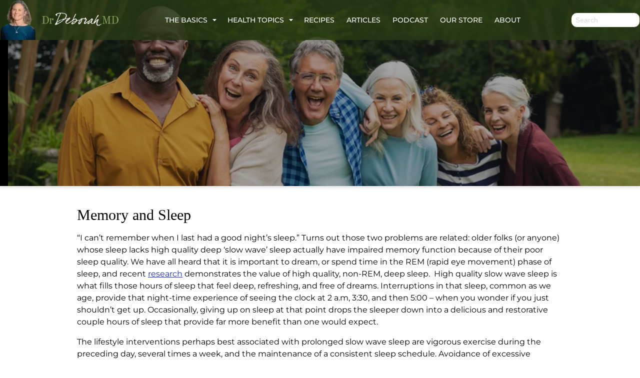

--- FILE ---
content_type: text/html; charset=utf-8
request_url: https://www.drdeborahmd.com/articles/memory-and-sleep/
body_size: 6351
content:
<!DOCTYPE html><html lang="en"> <head><title>Memory and Sleep</title><meta property="og:title" content="Memory and Sleep"><meta property="og:image" content="https://www.drdeborahmd.com/images/logos/drlogo.webp"><meta property="og:url" content="https://www.drdeborahmd.com"><meta property="og:type" content="website"><link rel="icon" href="https://drdeborahmd.hozt.com/wp-content/uploads/sites/12/2024/10/ddmd-fav.jpg" type="image/jpeg"><link rel="canonical" href="https://www.drdeborahmd.com/articles/memory-and-sleep/"><meta charset="UTF-8"><meta name="viewport" content="width=device-width, initial-scale=1.0"><link rel="stylesheet" href="/_astro/_slug_.ByKVxvBL.css">
<link rel="stylesheet" href="/_astro/articles.CBo0aFFO.css">
<style>lite-youtube{background-color:#000;background-position:50%;background-size:cover;contain:content;cursor:pointer;display:block;max-width:720px;position:relative}lite-youtube:before{background-image:linear-gradient(180deg,rgba(0,0,0,.67),rgba(0,0,0,.54) 14%,rgba(0,0,0,.15) 54%,rgb(0 0 0/5%) 72%,transparent 94%);box-sizing:border-box;color:#eee;content:attr(data-title);display:block;font-family:YouTube Noto,Roboto,Arial,Helvetica,sans-serif;font-size:18px;height:99px;overflow:hidden;padding:25px 20px;position:absolute;text-overflow:ellipsis;text-shadow:0 0 2px rgba(0,0,0,.5);top:0;white-space:nowrap;width:100%}lite-youtube:hover:before{color:#fff}lite-youtube:after{content:"";display:block;padding-bottom:56.25%}lite-youtube>iframe{left:0;top:0}lite-youtube>.lty-playbtn,lite-youtube>iframe{border:0;height:100%;position:absolute;width:100%}lite-youtube>.lty-playbtn{background:no-repeat 50%/68px 48px;background-image:url('data:image/svg+xml;utf8,<svg xmlns="http://www.w3.org/2000/svg" viewBox="0 0 68 48"><path d="M66.52 7.74c-.78-2.93-2.49-5.41-5.42-6.19C55.79.13 34 0 34 0S12.21.13 6.9 1.55c-2.93.78-4.63 3.26-5.42 6.19C.06 13.05 0 24 0 24s.06 10.95 1.48 16.26c.78 2.93 2.49 5.41 5.42 6.19C12.21 47.87 34 48 34 48s21.79-.13 27.1-1.55c2.93-.78 4.64-3.26 5.42-6.19C67.94 34.95 68 24 68 24s-.06-10.95-1.48-16.26z" fill="red"/><path d="M45 24 27 14v20" fill="white"/></svg>');cursor:pointer;display:block;filter:grayscale(100%);transition:filter .1s cubic-bezier(0,0,.2,1);z-index:1}lite-youtube .lty-playbtn:focus,lite-youtube:hover>.lty-playbtn{filter:none}lite-youtube.lyt-activated{cursor:unset}lite-youtube.lyt-activated:before,lite-youtube.lyt-activated>.lty-playbtn{opacity:0;pointer-events:none}.lyt-visually-hidden{clip:rect(0 0 0 0);clip-path:inset(50%);height:1px;overflow:hidden;position:absolute;white-space:nowrap;width:1px}lite-youtube>iframe{all:unset!important;border:0!important;height:100%!important;inset:0!important;position:absolute!important;width:100%!important}lite-vimeo{background-color:#000;background-position:50%;background-size:cover;contain:content;display:block;font-size:10px;position:relative}lite-vimeo:after{content:"";display:block;padding-bottom:56.25%}lite-vimeo>iframe{all:unset!important;border:0!important;height:100%!important;inset:0!important;position:absolute!important;width:100%!important}lite-vimeo>.ltv-playbtn{background:transparent;border:0;content:"";cursor:pointer;inset:0;outline:0;position:absolute;width:100%}lite-vimeo>.ltv-playbtn:before{background:#172322bf;border-radius:.25rem;height:4em;opacity:.8;transition:all .2s cubic-bezier(0,0,.2,1);width:6.5em}lite-vimeo>.ltv-playbtn:focus:before{outline:auto}lite-vimeo:hover>.ltv-playbtn:before{background-color:#00adef;background-color:var(--ltv-color,#00adef);opacity:1}lite-vimeo>.ltv-playbtn:after{border-color:transparent transparent transparent #fff;border-style:solid;border-width:1em 0 1em 1.7em}lite-vimeo>.ltv-playbtn:after,lite-vimeo>.ltv-playbtn:before{content:"";left:50%;position:absolute;top:50%;transform:translate3d(-50%,-50%,0)}lite-vimeo.ltv-activated:before,lite-vimeo.ltv-activated>.ltv-playbtn{cursor:unset;opacity:0;pointer-events:none}
</style></head> <body class="memory-and-sleep"> <div class="site-container"> <header class="relative"> <div class="flex custom-container-xl logo-wrapper"> <div class="md:hidden mobile-toggle"> <button id="menu-toggle" aria-label="Toggle Menu"> <i id="menu-icon" class="icon-[mdi--menu]"></i> </button> </div> <div class="hidden logo-desktop md:block"> <a href="/"> <img src="/_astro/drlogo.CqNEx_YC_EcHKi.webp" srcset="/_astro/drlogo.CqNEx_YC_oGhHg.webp 240w, /_astro/drlogo.CqNEx_YC_EcHKi.webp 315w" alt="Dr Deborah MD" sizes="100vw" loading="eager" width="315" height="105" decoding="async"> </a> </div> <div class="block md:hidden logo-mobile"> <a href="/"> <img src="/_astro/drlogo.CqNEx_YC_EcHKi.webp" srcset="/_astro/drlogo.CqNEx_YC_oGhHg.webp 240w, /_astro/drlogo.CqNEx_YC_EcHKi.webp 315w" alt="Dr Deborah MD" sizes="100vw" loading="eager" width="315" height="105" decoding="async"> </a> </div>  <nav id="main-nav"> <ul class="main-menu"> <li class="menu-item  group menu-the-basics has-indicator"> <a href="/articles/basics-good-health/" class>The Basics<span class="indicator"></span></a> <ul class="hidden sub-menu group-hover:block"> <li class="menu-item-child "> <a href="/articles/real-food/" class>Real Food</a>  </li><li class="menu-item-child "> <a href="/articles/basics-good-health/" class>Basics of Good Health</a>  </li><li class="menu-item-child "> <a href="/tags/fitness/" class>Fitness</a>  </li><li class="menu-item-child "> <a href="/tags/environment/" class>Environment</a>  </li><li class="menu-item-child "> <a href="/tags/sleep/" class>Sleep</a>  </li> </ul> </li><li class="menu-item  group menu-health-topics has-indicator"> <a href="/tags/" class>Health Topics<span class="indicator"></span></a> <ul class="hidden sub-menu group-hover:block"> <li class="menu-item-child "> <a href="/tags/acute-illness/" class>Acute Illness</a>  </li><li class="menu-item-child "> <a href="/tags/bones-joints-muscles/" class>Bones, Joints &amp; Muscles</a>  </li><li class="menu-item-child "> <a href="/tags/brain-mind-moods/" class>Mind &amp; Mood</a>  </li><li class="menu-item-child "> <a href="/tags/cardiovascular/" class>Cardiovascular</a>  </li><li class="menu-item-child "> <a href="/tags/digestion/" class>Digestion</a>  </li><li class="menu-item-child "> <a href="/tags/fitness/" class>Fitness</a>  </li><li class="menu-item-child "> <a href="/tags/hormones/" class>Hormones</a>  </li><li class="menu-item-child "> <a href="/tags/immune-autoimmune/" class>Immune &amp; Autoimmune</a>  </li><li class="menu-item-child "> <a href="/tags/metabolic-health/" class>Metabolic Health</a>  </li><li class="menu-item-child "> <a href="/tags/skin/" class>Skin</a>  </li><li class="menu-item-child "> <a href="/tags/womens-health/" class>Women&#39;s Health</a>  </li><li class="menu-item-child "> <a href="/tags/" class>All Health Topics</a>  </li> </ul> </li><li class="menu-item  menu-recipes"> <a href="/tags/recipes/" class>Recipes</a>  </li><li class="menu-item  menu-articles"> <a href="/articles/" class>Articles</a>  </li><li class="menu-item  menu-podcast"> <a href="/podcast/" class>Podcast</a>  </li><li class="menu-item  menu-our-store"> <a href="/our-store/" class>Our Store</a>  </li><li class="menu-item  menu-about"> <a href="/about-dr-deborah-gordon/" class>About</a>  </li> </ul> <script type="module">document.addEventListener("DOMContentLoaded",()=>{const i=document.getElementById("menu-toggle"),o=document.getElementById("menu-icon"),c=document.querySelector(".main-menu"),l=document.querySelectorAll(".main-menu > .menu-item"),u=window.innerWidth<=1024;i&&o&&c&&i.addEventListener("click",e=>{e.stopPropagation();const n=c.classList.contains("block");c.classList.toggle("block",!n),c.classList.toggle("hidden",n),o.classList.toggle("icon-[mdi--menu]",n),o.classList.toggle("icon-[mdi--close]",!n)});function d(e,n=null){const t=e.querySelector(".sub-menu, .sub-menu-child");if(t){const s=n!==null?n:!e.classList.contains("active");e.classList.toggle("active",s),t.style.display=s?"block":"none"}}function a(){l.forEach(e=>d(e,!1))}l.forEach(e=>{const n=e.querySelector("a, span.no-link"),t=e.querySelector(".sub-menu");n&&t&&n.addEventListener("click",function(s){if(u){s.preventDefault(),s.stopPropagation();const m=e.classList.contains("active");a(),m||(e.classList.add("active"),t.style.display="block")}})}),document.addEventListener("click",function(e){!e.target.closest(".main-menu")&&!e.target.closest("#menu-toggle")&&a()})});</script> </nav> <div class="z-50 search-container"> <div id="header-search" class="pagefind-init" data-pagefind-ui data-bundle-path="/pagefind/" data-ui-options="{&#34;showImages&#34;:false}"></div> <script type="module" src="/_astro/Search.astro_astro_type_script_index_0_lang.C4tRTXsn.js"></script> </div> </div> </header> <main class="post page-1444">  <div class="banner banner-image default-banner"> <img src="/_astro/spring-3.Di3COBZ8_Z277LRH.webp" srcset="/_astro/spring-3.Di3COBZ8_Z1CWtKp.webp 768w, /_astro/spring-3.Di3COBZ8_Z1KxDSB.webp 1024w, /_astro/spring-3.Di3COBZ8_1uCrE3.webp 1440w, /_astro/spring-3.Di3COBZ8_Z277LRH.webp 2000w" sizes="100vw" alt="Memory and Sleep" decoding="async" loading="eager" width="2000" height="581"> <div class="overlay"></div> <div class="banner-text absolute">  <h1>Memory and Sleep</h1>  <nav class="breadcrumbs" aria-label="Breadcrumb"> <ol itemscope itemtype="https://schema.org/BreadcrumbList"> <li class="flex items-center" itemprop="itemListElement" itemscope itemtype="https://schema.org/ListItem">  <a href="/" itemprop="item"> <span itemprop="name">Home</span> </a> <meta itemprop="position" content="1"> <meta itemprop="item" content="http://localhost:4321/"> </li><li class="flex items-center" itemprop="itemListElement" itemscope itemtype="https://schema.org/ListItem"> <span class="px-3 separator">|</span> <a href="/articles/" itemprop="item"> <span itemprop="name">Articles</span> </a> <meta itemprop="position" content="2"> <meta itemprop="item" content="http://localhost:4321/articles/"> </li><li class="flex items-center" itemprop="itemListElement" itemscope itemtype="https://schema.org/ListItem"> <span class="px-3 separator">|</span> <span class="breadcrumb-title" itemprop="name" aria-current="page"> Memory and Sleep </span> <meta itemprop="position" content="3"> <meta itemprop="item" content="http://localhost:4321/articles/memory-and-sleep/"> </li> </ol> </nav> </div> </div>  <div class="main-body">  <h1 class="title-main">Memory and Sleep</h1> <div><p>&#8220;I can&#8217;t remember when I last had a good night&#8217;s sleep.&#8221; Turns out those two problems are related: older folks (or anyone) whose sleep lacks high quality deep &#8216;slow wave&#8217; sleep actually have impaired memory function because of their poor sleep quality. We have all heard that it is important to dream, or spend time in the REM (rapid eye movement) phase of sleep, and recent <a href="https://www.nytimes.com/2013/01/28/health/brain-aging-linked-to-sleep-related-memory-decline.html?_r=0/" target="_blank" title="Slow Wave Sleep Key to Memory" rel="noopener">research</a> demonstrates the value of high quality, non-REM, deep sleep.  High quality slow wave sleep is what fills those hours of sleep that feel deep, refreshing, and free of dreams. Interruptions in that sleep, common as we age, provide that night-time experience of seeing the clock at 2 a.m, 3:30, and then 5:00 &#8211; when you wonder if you just shouldn&#8217;t get up. Occasionally, giving up on sleep at that point drops the sleeper down into a delicious and restorative couple hours of sleep that provide far more benefit than one would expect. </p>

<p>The lifestyle interventions perhaps best associated with prolonged slow wave sleep are vigorous exercise during the preceding day, several times a week, and the maintenance of a consistent sleep schedule. Avoidance of excessive evening alcohol also increases the likelihood of a good night&#8217;s sleep. For some people, the simple sleep suggestions listed <a href="/articles/solutions-insomnia/" target="_blank" title="Solutions for Insomnia" rel="noopener">here</a> for insomnia restore healthy and deep sleep. Watch for a future newsletter article on some recent innovations in sleep maintenance and slow wave sleep enhancement.</p></div>  <div class="related-tags"> <span class="label">Tags:</span> <a href="/tags/lifestyle-exercise/" class="tag-link">Lifestyle &amp; Exercise</a><script type="module">if(typeof window<"u"){const e=window.location.pathname;document.querySelectorAll("a[href]").forEach(t=>{t.getAttribute("href")===e&&t.classList.add("active")})}</script> </div> <div class="related-posts"> <div class="related-heading">Related Posts</div> <ul class="related-post"> <li> <a href="/articles/solutions-insomnia-updated-2020/" class="related-post"> Solutions for Insomnia, Updated 2020 </a> </li><li> <a href="/articles/dementia-prevention-and-natural-treatments/" class="related-post"> Dementia: Prevention and Natural Treatments </a> </li><li> <a href="/articles/grow-those-telomeres/" class="related-post"> Grow Those Telomeres! </a> </li><li> <a href="/articles/insomnia-and-heart-failure/" class="related-post"> Insomnia and Heart Failure </a> </li> </ul> </div> </div>  </main>  </div> <footer> <div class="px-4 pb-8 mx-auto md:flex custom-container md:pb-0"> <div class="text-sm text-white md:w-1/4 md:mr-10"> <img src="/images/content/footer-logo.webp" class="mt-3 mb-4 max-w-56" alt="Dr. Deborah Logo"> <p class="mr-8 text-xs">This information is provided for educational purposes only, and any individual diagnosis
      or treatment should be determined by you and your doctor.
</p> </div> <div class="md:flex-grow"> <nav class="footer-menu"> <ul> <li class="no-link group group menu-main-menu"> <span class="no-link group">Main Menu<span class="indicator"></span></span> <ul class="ml-0"> <li class> <a href="/about-dr-deborah-gordon/" class>About</a> </li><li class> <a href="/tags/recipes/" class>Recipes</a> </li><li class> <a href="/articles/" class>Articles</a> </li><li class> <a href="/podcast/" class>Postcast</a> </li><li class> <a href="/our-store/" class>Our Store</a> </li><li class> <a href="/form/contact-us/" class>Contact Us</a> </li> </ul> </li><li class="no-link break-column group group menu-health-topics"> <span class="no-link break-column group">Health Topics<span class="indicator"></span></span> <ul class="ml-0"> <li class> <a href="/tags/cardiovascular/" class>Cardiovascular</a> </li><li class> <a href="/tags/immune-autoimmune/" class>Immune &amp; Autoimmune</a> </li><li class> <a href="/tags/bones-joints-muscles/" class>Bones Joints Muscles</a> </li><li class> <a href="/tags/digestion/" class>Digestion</a> </li><li class> <a href="/tags/foods-supplements/" class>Foods &amp; Supplements</a> </li><li class> <a href="/tags/hormones/" class>Hormones</a> </li> </ul> </li><li class="spacer group break-columm no-link group menu-spacer"> <span class="spacer group break-columm no-link"> <span class="indicator"></span></span> <ul class="ml-0"> <li class> <a href="/tags/lifestyle-exercise/" class>Lifestyle &amp; Exercise</a> </li><li class> <a href="/tags/metabolic-health/" class>Metabolic Health</a> </li><li class> <a href="/tags/skin/" class>Skin</a> </li><li class> <a href="/tags/sleep/" class>Sleep</a> </li><li class> <a href="/tags/womens-health/" class>Women&#39;s Health</a> </li><li class> <a href="/tags/" class>All Health Topics</a> </li> </ul> </li> </ul> </nav> </div> <div class="text-white md:w-1/4 footer-subscribe"> <div class="text-xs">Subscribe to the newsletter</div> <div class="mt-2 font-serif text-lg uppercase md:text-xl">Keep Informed</div> <div class="w-[235px] border-b border-white relative"> <form action="https://drdeborahmd.us4.list-manage.com/subscribe/post?u=2436bfd9ad44faacfa92f0cca&id=10846f538c&f_id=00eb69ecf0" method="post" id="mc-embedded-subscribe-form" name="mc-embedded-subscribe-form" class="validate" target="_self" novalidate=""> <input type="email" name="EMAIL" class="relative w-full pl-2 pr-8 text-sm bg-transparent" placeholder="Your Email" required="" value=""> <input type="submit" name="subscribe" id="mc-embedded-subscribe" class="absolute right-0 !text-primary text-xl icon icon-[mdi--paper-airplane]" value="Subscribe"> <div id="mce-responses" class="clear"> <div class="response" id="mce-error-response" style="display: none;"></div> <div class="response" id="mce-success-response" style="display: none;"></div> </div> <div aria-hidden="true" style="position: absolute; left: -5000px;"> <input type="text" name="b_2436bfd9ad44faacfa92f0cca_10846f538c" tabindex="-1" value=""> </div> </form> </div> <div class="mt-3 text-xs">
We care about your privacy.<br>
Read our <a href="/privacy-policy/">Privacy Policy</a>.
</div> </div> </div> <div class="copyright"> <div class="flex custom-container"> <div class="flex-grow text-xs copy">
&copy 2025 Dr. Deborah Gordon all rights reserved
</div> <ul class="flex items-center gap-4 mb-0 list-none" role="list" aria-label="Social media links"> <li> <a href="https://www.facebook.com/DrDeborahMD" target="_blank" rel="noopener noreferrer" class="flex items-center justify-center transition-colors rounded-full text-dark w-7 h-7 bg-primary hover:bg-primary/80" aria-label="Visit our Facebook page (opens in new tab)"> <i class="icon icon-[mdi--facebook] text-xl" aria-hidden="true"></i> </a> </li> <li> <a href="https://x.com/DrDeborahMD" target="_blank" rel="noopener noreferrer" class="flex items-center justify-center transition-colors rounded-full text-dark w-7 h-7 bg-primary hover:bg-primary/80" aria-label="Visit our Twitter page (opens in new tab)"> <i class="icon icon-[mdi--twitter] text-xl" aria-hidden="true"></i> </a> </li> </ul> </div> </div> </footer>  <script>
function loadGoogleAnalytics() {
  return new Promise((resolve, reject) => {
    const script = document.createElement('script');
    script.async = true;
    script.src = 'https://www.googletagmanager.com/gtag/js?id=G-E884B6N2P7';
    script.onload = resolve;
    script.onerror = reject;
    document.body.appendChild(script);
  });
}

window.addEventListener('load', async function() {
  try {
    await loadGoogleAnalytics();
    window.dataLayer = window.dataLayer || [];
    function gtag(){dataLayer.push(arguments);}
    gtag('js', new Date());
    gtag('config', 'G-E884B6N2P7');
  } catch (error) {
    console.error("Failed to load Google Analytics: ", error);
  }
});
</script> <div id="admin-menu" class="absolute top-0 left-0 right-0 z-10 admin-menu" style="display:none;"> <ul id="menu-content" class="sticky top-0 left-0 right-0 flex pl-2 text-sm list-none"></ul> </div> <script>(function(){const pageId = 1444;
const postId = undefined;
const templateId = undefined;
const categoryId = undefined;
const tagId = undefined;
const galleryId = undefined;

  function getCookie(name) {
    const value = `; ${document.cookie}`;
    const parts = value.split(`; ${name}=`);
    if (parts.length === 2) return parts.pop().split(";").shift();
  }
  async function loadAdminMenu() {
    const editorKey = getCookie("isEditor");
    if (!editorKey) return;

    try {
      const response = await fetch(
        `/admin-menu?postId=${postId || ""}&pageId=${pageId || ""}&templateId=${templateId || ""}&categoryId=${categoryId || ""}&tagId=${tagId || ""}&galleryId=${galleryId || ""}`,
        {
          headers: { "X-Editor-Key": editorKey },
        }
      );

      if (response.ok) {
        document.getElementById("admin-menu").style.display = "block";
        const menuHTML = await response.text();
        if (menuHTML) {
          document.getElementById("menu-content").innerHTML = menuHTML;
          document.body.style.paddingTop = "25px";
        } else {
          console.error("Admin menu HTML is empty");
        }
      } else {
        document.body.style.paddingTop = "0";
      }
    } catch (error) {
      console.error("Error loading admin menu:", error);
    }
  }

  loadAdminMenu();
})();</script> <script defer src="https://static.cloudflareinsights.com/beacon.min.js/vcd15cbe7772f49c399c6a5babf22c1241717689176015" integrity="sha512-ZpsOmlRQV6y907TI0dKBHq9Md29nnaEIPlkf84rnaERnq6zvWvPUqr2ft8M1aS28oN72PdrCzSjY4U6VaAw1EQ==" data-cf-beacon='{"version":"2024.11.0","token":"ce4df86aff6c4795a7c1f860b1da2ee7","r":1,"server_timing":{"name":{"cfCacheStatus":true,"cfEdge":true,"cfExtPri":true,"cfL4":true,"cfOrigin":true,"cfSpeedBrain":true},"location_startswith":null}}' crossorigin="anonymous"></script>
</body></html>

--- FILE ---
content_type: text/css; charset=utf-8
request_url: https://www.drdeborahmd.com/_astro/articles.CBo0aFFO.css
body_size: 13218
content:
*,:after,:before{--tw-border-spacing-x:0;--tw-border-spacing-y:0;--tw-translate-x:0;--tw-translate-y:0;--tw-rotate:0;--tw-skew-x:0;--tw-skew-y:0;--tw-scale-x:1;--tw-scale-y:1;--tw-pan-x: ;--tw-pan-y: ;--tw-pinch-zoom: ;--tw-scroll-snap-strictness:proximity;--tw-gradient-from-position: ;--tw-gradient-via-position: ;--tw-gradient-to-position: ;--tw-ordinal: ;--tw-slashed-zero: ;--tw-numeric-figure: ;--tw-numeric-spacing: ;--tw-numeric-fraction: ;--tw-ring-inset: ;--tw-ring-offset-width:0px;--tw-ring-offset-color:#fff;--tw-ring-color:rgba(59,130,246,.5);--tw-ring-offset-shadow:0 0 #0000;--tw-ring-shadow:0 0 #0000;--tw-shadow:0 0 #0000;--tw-shadow-colored:0 0 #0000;--tw-blur: ;--tw-brightness: ;--tw-contrast: ;--tw-grayscale: ;--tw-hue-rotate: ;--tw-invert: ;--tw-saturate: ;--tw-sepia: ;--tw-drop-shadow: ;--tw-backdrop-blur: ;--tw-backdrop-brightness: ;--tw-backdrop-contrast: ;--tw-backdrop-grayscale: ;--tw-backdrop-hue-rotate: ;--tw-backdrop-invert: ;--tw-backdrop-opacity: ;--tw-backdrop-saturate: ;--tw-backdrop-sepia: ;--tw-contain-size: ;--tw-contain-layout: ;--tw-contain-paint: ;--tw-contain-style: }::backdrop{--tw-border-spacing-x:0;--tw-border-spacing-y:0;--tw-translate-x:0;--tw-translate-y:0;--tw-rotate:0;--tw-skew-x:0;--tw-skew-y:0;--tw-scale-x:1;--tw-scale-y:1;--tw-pan-x: ;--tw-pan-y: ;--tw-pinch-zoom: ;--tw-scroll-snap-strictness:proximity;--tw-gradient-from-position: ;--tw-gradient-via-position: ;--tw-gradient-to-position: ;--tw-ordinal: ;--tw-slashed-zero: ;--tw-numeric-figure: ;--tw-numeric-spacing: ;--tw-numeric-fraction: ;--tw-ring-inset: ;--tw-ring-offset-width:0px;--tw-ring-offset-color:#fff;--tw-ring-color:rgba(59,130,246,.5);--tw-ring-offset-shadow:0 0 #0000;--tw-ring-shadow:0 0 #0000;--tw-shadow:0 0 #0000;--tw-shadow-colored:0 0 #0000;--tw-blur: ;--tw-brightness: ;--tw-contrast: ;--tw-grayscale: ;--tw-hue-rotate: ;--tw-invert: ;--tw-saturate: ;--tw-sepia: ;--tw-drop-shadow: ;--tw-backdrop-blur: ;--tw-backdrop-brightness: ;--tw-backdrop-contrast: ;--tw-backdrop-grayscale: ;--tw-backdrop-hue-rotate: ;--tw-backdrop-invert: ;--tw-backdrop-opacity: ;--tw-backdrop-saturate: ;--tw-backdrop-sepia: ;--tw-contain-size: ;--tw-contain-layout: ;--tw-contain-paint: ;--tw-contain-style: }/*! tailwindcss v3.4.17 | MIT License | https://tailwindcss.com*/*,:after,:before{border:0 solid #e5e7eb;box-sizing:border-box}:after,:before{--tw-content:""}:host,html{line-height:1.5;-webkit-text-size-adjust:100%;font-family:Montserrat,Arial,sans-serif;font-feature-settings:normal;font-variation-settings:normal;-moz-tab-size:4;-o-tab-size:4;tab-size:4;-webkit-tap-highlight-color:transparent}body{line-height:inherit;margin:0}hr{border-top-width:1px;color:inherit;height:0}abbr:where([title]){-webkit-text-decoration:underline dotted;text-decoration:underline dotted}h1,h2,h3,h4,h5,h6{font-size:inherit;font-weight:inherit}a{color:inherit;text-decoration:inherit}b,strong{font-weight:bolder}code,kbd,pre,samp{font-family:ui-monospace,SFMono-Regular,Menlo,Monaco,Consolas,Liberation Mono,Courier New,monospace;font-feature-settings:normal;font-size:1em;font-variation-settings:normal}small{font-size:80%}sub,sup{font-size:75%;line-height:0;position:relative;vertical-align:baseline}sub{bottom:-.25em}sup{top:-.5em}table{border-collapse:collapse;border-color:inherit;text-indent:0}button,input,optgroup,select,textarea{color:inherit;font-family:inherit;font-feature-settings:inherit;font-size:100%;font-variation-settings:inherit;font-weight:inherit;letter-spacing:inherit;line-height:inherit;margin:0;padding:0}button,select{text-transform:none}button,input:where([type=button]),input:where([type=reset]),input:where([type=submit]){-webkit-appearance:button;background-color:transparent;background-image:none}:-moz-focusring{outline:auto}:-moz-ui-invalid{box-shadow:none}progress{vertical-align:baseline}::-webkit-inner-spin-button,::-webkit-outer-spin-button{height:auto}[type=search]{-webkit-appearance:textfield;outline-offset:-2px}::-webkit-search-decoration{-webkit-appearance:none}::-webkit-file-upload-button{-webkit-appearance:button;font:inherit}summary{display:list-item}blockquote,dd,dl,figure,h1,h2,h3,h4,h5,h6,hr,p,pre{margin:0}fieldset{margin:0}fieldset,legend{padding:0}menu,ol,ul{list-style:none;margin:0;padding:0}dialog{padding:0}textarea{resize:vertical}input::-moz-placeholder,textarea::-moz-placeholder{color:#9ca3af;opacity:1}input::placeholder,textarea::placeholder{color:#9ca3af;opacity:1}[role=button],button{cursor:pointer}:disabled{cursor:default}audio,canvas,embed,iframe,img,object,svg,video{display:block;vertical-align:middle}img,video{height:auto;max-width:100%}[hidden]:where(:not([hidden=until-found])){display:none}.container{width:100%}@media (min-width:480px){.container{max-width:480px}}@media (min-width:640px){.container{max-width:640px}}@media (min-width:768px){.container{max-width:768px}}@media (min-width:1040px){.container{max-width:1040px}}@media (min-width:1280px){.container{max-width:1280px}}@media (min-width:1536px){.container{max-width:1536px}}.icon-\[mdi--close\]{--svg:url("data:image/svg+xml;charset=utf-8,%3Csvg xmlns='http://www.w3.org/2000/svg' width='24' height='24' viewBox='0 0 24 24'%3E%3Cpath d='M19 6.41 17.59 5 12 10.59 6.41 5 5 6.41 10.59 12 5 17.59 6.41 19 12 13.41 17.59 19 19 17.59 13.41 12z'/%3E%3C/svg%3E")}.icon-\[mdi--close\],.icon-\[mdi--error-outline\]{background-color:currentColor;display:inline-block;height:1em;-webkit-mask-image:var(--svg);mask-image:var(--svg);-webkit-mask-repeat:no-repeat;mask-repeat:no-repeat;-webkit-mask-size:100% 100%;mask-size:100% 100%;width:1em}.icon-\[mdi--error-outline\]{--svg:url("data:image/svg+xml;charset=utf-8,%3Csvg xmlns='http://www.w3.org/2000/svg' width='24' height='24' viewBox='0 0 24 24'%3E%3Cpath d='M11 15h2v2h-2zm0-8h2v6h-2zm1-5C6.47 2 2 6.5 2 12a10 10 0 0 0 10 10 10 10 0 0 0 10-10A10 10 0 0 0 12 2m0 18a8 8 0 0 1-8-8 8 8 0 0 1 8-8 8 8 0 0 1 8 8 8 8 0 0 1-8 8'/%3E%3C/svg%3E")}.icon-\[mdi--facebook\]{--svg:url("data:image/svg+xml;charset=utf-8,%3Csvg xmlns='http://www.w3.org/2000/svg' width='24' height='24' viewBox='0 0 24 24'%3E%3Cpath d='M12 2.04c-5.5 0-10 4.49-10 10.02 0 5 3.66 9.15 8.44 9.9v-7H7.9v-2.9h2.54V9.85c0-2.51 1.49-3.89 3.78-3.89 1.09 0 2.23.19 2.23.19v2.47h-1.26c-1.24 0-1.63.77-1.63 1.56v1.88h2.78l-.45 2.9h-2.33v7a10 10 0 0 0 8.44-9.9c0-5.53-4.5-10.02-10-10.02'/%3E%3C/svg%3E")}.icon-\[mdi--facebook\],.icon-\[mdi--location\]{background-color:currentColor;display:inline-block;height:1em;-webkit-mask-image:var(--svg);mask-image:var(--svg);-webkit-mask-repeat:no-repeat;mask-repeat:no-repeat;-webkit-mask-size:100% 100%;mask-size:100% 100%;width:1em}.icon-\[mdi--location\]{--svg:url("data:image/svg+xml;charset=utf-8,%3Csvg xmlns='http://www.w3.org/2000/svg' width='24' height='24' viewBox='0 0 24 24'%3E%3Cpath d='M12 11.5A2.5 2.5 0 0 1 9.5 9 2.5 2.5 0 0 1 12 6.5 2.5 2.5 0 0 1 14.5 9a2.5 2.5 0 0 1-2.5 2.5M12 2a7 7 0 0 0-7 7c0 5.25 7 13 7 13s7-7.75 7-13a7 7 0 0 0-7-7'/%3E%3C/svg%3E")}.icon-\[mdi--logout\]{--svg:url("data:image/svg+xml;charset=utf-8,%3Csvg xmlns='http://www.w3.org/2000/svg' width='24' height='24' viewBox='0 0 24 24'%3E%3Cpath d='m17 7-1.41 1.41L18.17 11H8v2h10.17l-2.58 2.58L17 17l5-5M4 5h8V3H4c-1.1 0-2 .9-2 2v14c0 1.1.9 2 2 2h8v-2H4z'/%3E%3C/svg%3E")}.icon-\[mdi--logout\],.icon-\[mdi--menu-down\]{background-color:currentColor;display:inline-block;height:1em;-webkit-mask-image:var(--svg);mask-image:var(--svg);-webkit-mask-repeat:no-repeat;mask-repeat:no-repeat;-webkit-mask-size:100% 100%;mask-size:100% 100%;width:1em}.icon-\[mdi--menu-down\]{--svg:url("data:image/svg+xml;charset=utf-8,%3Csvg xmlns='http://www.w3.org/2000/svg' width='24' height='24' viewBox='0 0 24 24'%3E%3Cpath d='m7 10 5 5 5-5z'/%3E%3C/svg%3E")}.icon-\[mdi--menu-open\]{--svg:url("data:image/svg+xml;charset=utf-8,%3Csvg xmlns='http://www.w3.org/2000/svg' width='24' height='24' viewBox='0 0 24 24'%3E%3Cpath d='M21 15.61 19.59 17l-5.01-5 5.01-5L21 8.39 17.44 12zM3 6h13v2H3zm0 7v-2h10v2zm0 5v-2h13v2z'/%3E%3C/svg%3E")}.icon-\[mdi--menu-open\],.icon-\[mdi--menu\]{background-color:currentColor;display:inline-block;height:1em;-webkit-mask-image:var(--svg);mask-image:var(--svg);-webkit-mask-repeat:no-repeat;mask-repeat:no-repeat;-webkit-mask-size:100% 100%;mask-size:100% 100%;width:1em}.icon-\[mdi--menu\]{--svg:url("data:image/svg+xml;charset=utf-8,%3Csvg xmlns='http://www.w3.org/2000/svg' width='24' height='24' viewBox='0 0 24 24'%3E%3Cpath d='M3 6h18v2H3zm0 5h18v2H3zm0 5h18v2H3z'/%3E%3C/svg%3E")}.icon-\[mdi--navigate-before\]{--svg:url("data:image/svg+xml;charset=utf-8,%3Csvg xmlns='http://www.w3.org/2000/svg' width='24' height='24' viewBox='0 0 24 24'%3E%3Cpath d='M15.41 16.58 10.83 12l4.58-4.59L14 6l-6 6 6 6z'/%3E%3C/svg%3E")}.icon-\[mdi--navigate-before\],.icon-\[mdi--navigate-next\]{background-color:currentColor;display:inline-block;height:1em;-webkit-mask-image:var(--svg);mask-image:var(--svg);-webkit-mask-repeat:no-repeat;mask-repeat:no-repeat;-webkit-mask-size:100% 100%;mask-size:100% 100%;width:1em}.icon-\[mdi--navigate-next\]{--svg:url("data:image/svg+xml;charset=utf-8,%3Csvg xmlns='http://www.w3.org/2000/svg' width='24' height='24' viewBox='0 0 24 24'%3E%3Cpath d='M8.59 16.58 13.17 12 8.59 7.41 10 6l6 6-6 6z'/%3E%3C/svg%3E")}.icon-\[mdi--paper-airplane\]{--svg:url("data:image/svg+xml;charset=utf-8,%3Csvg xmlns='http://www.w3.org/2000/svg' width='24' height='24' viewBox='0 0 24 24'%3E%3Cpath d='m2 21 21-9L2 3v7l15 2-15 2z'/%3E%3C/svg%3E")}.icon-\[mdi--paper-airplane\],.icon-\[mdi--post-it-note-edit\]{background-color:currentColor;display:inline-block;height:1em;-webkit-mask-image:var(--svg);mask-image:var(--svg);-webkit-mask-repeat:no-repeat;mask-repeat:no-repeat;-webkit-mask-size:100% 100%;mask-size:100% 100%;width:1em}.icon-\[mdi--post-it-note-edit\]{--svg:url("data:image/svg+xml;charset=utf-8,%3Csvg xmlns='http://www.w3.org/2000/svg' width='24' height='24' viewBox='0 0 24 24'%3E%3Cpath d='M21 10V9l-6-6H5c-1.11 0-2 .89-2 2v14a2 2 0 0 0 2 2h6v-1.87l8.39-8.39c.44-.44 1-.68 1.61-.74m-7-5.5 5.5 5.5H14zm8.85 9.69-.98.98-2.04-2.04.98-.98c.19-.2.52-.2.72 0l1.32 1.32c.2.2.2.53 0 .72m-3.72-.36 2.04 2.04L15.04 22H13v-2.04z'/%3E%3C/svg%3E")}.icon-\[mdi--publish\]{--svg:url("data:image/svg+xml;charset=utf-8,%3Csvg xmlns='http://www.w3.org/2000/svg' width='24' height='24' viewBox='0 0 24 24'%3E%3Cpath d='M5 4v2h14V4zm0 10h4v6h6v-6h4l-7-7z'/%3E%3C/svg%3E")}.icon-\[mdi--publish\],.icon-\[mdi--star\]{background-color:currentColor;display:inline-block;height:1em;-webkit-mask-image:var(--svg);mask-image:var(--svg);-webkit-mask-repeat:no-repeat;mask-repeat:no-repeat;-webkit-mask-size:100% 100%;mask-size:100% 100%;width:1em}.icon-\[mdi--star\]{--svg:url("data:image/svg+xml;charset=utf-8,%3Csvg xmlns='http://www.w3.org/2000/svg' width='24' height='24' viewBox='0 0 24 24'%3E%3Cpath d='M12 17.27 18.18 21l-1.64-7.03L22 9.24l-7.19-.62L12 2 9.19 8.62 2 9.24l5.45 4.73L5.82 21z'/%3E%3C/svg%3E")}.icon-\[mdi--twitter\]{--svg:url("data:image/svg+xml;charset=utf-8,%3Csvg xmlns='http://www.w3.org/2000/svg' width='24' height='24' viewBox='0 0 24 24'%3E%3Cpath d='M22.46 6c-.77.35-1.6.58-2.46.69.88-.53 1.56-1.37 1.88-2.38-.83.5-1.75.85-2.72 1.05C18.37 4.5 17.26 4 16 4c-2.35 0-4.27 1.92-4.27 4.29 0 .34.04.67.11.98C8.28 9.09 5.11 7.38 3 4.79c-.37.63-.58 1.37-.58 2.15 0 1.49.75 2.81 1.91 3.56-.71 0-1.37-.2-1.95-.5v.03c0 2.08 1.48 3.82 3.44 4.21a4.2 4.2 0 0 1-1.93.07 4.28 4.28 0 0 0 4 2.98 8.52 8.52 0 0 1-5.33 1.84q-.51 0-1.02-.06C3.44 20.29 5.7 21 8.12 21 16 21 20.33 14.46 20.33 8.79c0-.19 0-.37-.01-.56.84-.6 1.56-1.36 2.14-2.23'/%3E%3C/svg%3E")}.icon-\[mdi--twitter\],.icon-\[mdi--view-dashboard\]{background-color:currentColor;display:inline-block;height:1em;-webkit-mask-image:var(--svg);mask-image:var(--svg);-webkit-mask-repeat:no-repeat;mask-repeat:no-repeat;-webkit-mask-size:100% 100%;mask-size:100% 100%;width:1em}.icon-\[mdi--view-dashboard\]{--svg:url("data:image/svg+xml;charset=utf-8,%3Csvg xmlns='http://www.w3.org/2000/svg' width='24' height='24' viewBox='0 0 24 24'%3E%3Cpath d='M13 3v6h8V3m-8 18h8V11h-8M3 21h8v-6H3m0-2h8V3H3z'/%3E%3C/svg%3E")}.custom-container{max-width:1100px;padding-left:1.25rem;padding-right:1.25rem}@media (min-width:768px){.custom-container{margin-left:auto;margin-right:auto;padding-left:4rem;padding-right:4rem}}.custom-container-xl{max-width:1100px;padding-left:1.25rem;padding-right:1.25rem}@media (min-width:768px){.custom-container-xl{margin-left:auto;margin-right:auto;padding-left:4rem;padding-right:4rem}}.custom-container-xl{max-width:1280px}h1,h2,h3,h4,h5,h6{font-weight:600;margin-bottom:1rem}h1,h2{font-size:1.875rem;line-height:2.25rem}h3{font-size:1.25rem}h3,h4{line-height:1.75rem}h4{font-size:1.125rem}img{max-height:100%;max-width:100%}a{color:rgb(28 48 170/var(--tw-text-opacity,1));text-decoration-line:underline}a,a:hover{--tw-text-opacity:1}a:hover{color:rgb(2 15 97/var(--tw-text-opacity,1))}.footer-menu ul,.main-menu ul{list-style-type:none}.main-menu ul li a{border-style:none;text-decoration-line:none}.aligncenter,.has-text-align-center{margin-bottom:1rem;text-align:center}.aligncenter,.aligncenter img,.has-text-align-center,.has-text-align-center img,figure .aligncenter img,figure.has-text-align-center img{margin-left:auto;margin-right:auto}.has-text-align-right{text-align:right}.has-text-align-left{text-align:left}.alignright{margin-bottom:1rem;text-align:center}.alignright,figure.alignright img{margin-left:auto;margin-right:auto}@media (min-width:768px){.alignright{float:right;margin-left:1rem}.alignleft{float:right;margin-right:1rem}}.size-medium{height:auto;margin-bottom:1.5rem;max-width:400px}.size-full{margin-bottom:1.5rem;max-height:100%;max-width:100%}.is-style-rounded img{border-radius:9999px}figure.text-center img{margin-left:auto;margin-right:auto}figcaption{font-size:.875rem;line-height:1.25rem;margin-top:.25rem;text-align:center;--tw-text-opacity:1;color:rgb(75 85 99/var(--tw-text-opacity,1))}figurefigcaption img{margin-left:auto;margin-right:auto}ul{list-style-type:disc;margin-bottom:1.25rem;margin-left:1rem}blockquote{border-left-width:4px;position:relative;--tw-border-opacity:1;border-color:rgb(209 213 219/var(--tw-border-opacity,1));font-style:italic;padding-left:1rem;--tw-text-opacity:1;color:rgb(75 85 99/var(--tw-text-opacity,1))}ol{list-style-type:decimal;margin-left:1rem}p{margin-bottom:.75rem}hr{border-top-width:2px;margin-bottom:1.25rem;margin-top:1.25rem;--tw-border-opacity:1;border-color:rgb(209 213 219/var(--tw-border-opacity,1))}a.wp-block-file__button.wp-element-button{margin-left:.75rem}.wp-block-button{display:inline-block}.wp-block-buttons a{text-decoration-line:none}.wp-block-buttons.is-layout-flex{display:flex}.wp-block-buttons.is-content-justification-center{justify-content:center}.wp-block-button{border-radius:.5rem;--tw-bg-opacity:1;background-color:rgb(56 77 29/var(--tw-bg-opacity,1));font-size:1.125rem;line-height:1.75rem;padding:.25rem 1rem}.wp-block-button:hover{--tw-bg-opacity:1;background-color:rgb(0 0 0/var(--tw-bg-opacity,1))}.wp-block-button a{--tw-text-opacity:1;color:rgb(255 255 255/var(--tw-text-opacity,1));text-decoration-line:none}.wp-block-cover,.wp-block-media-text{align-items:center;display:flex;flex-direction:column;padding:.75rem}@media (min-width:768px){.wp-block-cover,.wp-block-media-text{flex-direction:row;margin-left:auto;margin-right:auto}}.wp-block-cover.alignfull,.wp-block-media-text.alignfull{min-height:unset!important}.wp-block-cover h2,.wp-block-media-text h2{font-size:1.875rem;font-weight:600;line-height:2.25rem}.wp-block-cover.is-stacked-on-mobile,.wp-block-media-text.is-stacked-on-mobile{flex-direction:column}@media (min-width:768px){.wp-block-cover.is-stacked-on-mobile,.wp-block-media-text.is-stacked-on-mobile{flex-direction:row}}.wp-block-cover .wp-block-media-text__media,.wp-block-media-text .wp-block-media-text__media{width:100%}@media (min-width:768px){.wp-block-cover .wp-block-media-text__media,.wp-block-media-text .wp-block-media-text__media{width:50%}}.wp-block-cover .wp-block-media-text__media img,.wp-block-media-text .wp-block-media-text__media img{width:100%}@media (min-width:768px){.wp-block-cover .wp-block-media-text__media img,.wp-block-media-text .wp-block-media-text__media img{margin-bottom:0}}.wp-block-cover .wp-block-media-text__content,.wp-block-media-text .wp-block-media-text__content{padding:1.5rem;text-align:center}figure .wp-block-media-text .wp-block-media-text__content img,figure.wp-block-cover .wp-block-media-text__content img{margin-left:auto;margin-right:auto}@media (min-width:768px){.wp-block-cover .wp-block-media-text__content,.wp-block-media-text .wp-block-media-text__content{text-align:left;width:50%}}.wp-block-cover.has-media-on-the-right,.wp-block-media-text.has-media-on-the-right{flex-direction:column}@media (min-width:768px){.wp-block-cover.has-media-on-the-right,.wp-block-media-text.has-media-on-the-right{flex-direction:row-reverse}}.wp-block-cover.has-media-on-the-right .wp-block-media-text__media,.wp-block-media-text.has-media-on-the-right .wp-block-media-text__media{order:-9999}.wp-block-cover.has-media-on-the-right .wp-block-media-text__content,.wp-block-media-text.has-media-on-the-right .wp-block-media-text__content{order:9999}@media (min-width:768px){.wp-block-cover.has-media-on-the-right .wp-block-media-text__content,.wp-block-media-text.has-media-on-the-right .wp-block-media-text__content{padding-left:1.5rem;padding-right:3rem}}.wp-block-cover p,.wp-block-media-text p{margin-bottom:1rem}.wp-block-cover p:empty,.wp-block-media-text p:empty{display:none}.wp-block-cover{overflow:hidden;padding:0;position:relative}.wp-block-cover .wp-block-cover__inner-container{left:0;position:absolute;right:0}.wp-block-cover img{border-radius:.75rem;height:100%;-o-object-fit:cover;object-fit:cover;width:100%}.wp-block-columns{display:flex;flex-direction:column}@media (min-width:768px){.wp-block-columns{flex-direction:row}}.wp-block-column{flex:1 1 0%;padding-bottom:0;padding-top:0}.wp-block-column.is-vertically-aligned-bottom{display:flex;flex-direction:column;justify-content:flex-end;margin-bottom:0;margin-top:auto}.wp-block-column.is-vertically-aligned-top{display:flex;flex-direction:column;justify-content:flex-start}.wp-block-column.is-vertically-aligned-center{display:flex;flex-direction:column;justify-content:center}.wp-block-column p{margin-bottom:0;margin-top:0}.has-small-font-size{font-size:.875rem;line-height:1.25rem}.has-regular-font-size{font-size:16px}.has-large-font-size{font-size:1.125rem;line-height:1.75rem}.has-xl-font-size{font-size:1.25rem;line-height:1.75rem}.has-xxl-font-size{font-size:1.5rem;line-height:2rem}.has-xxxl-font-size{font-size:1.875rem;line-height:2.25rem}.has-xxxxl-font-size{font-size:2.25rem;line-height:2.5rem}@font-face{font-display:swap;font-family:Montserrat;font-style:normal;font-weight:400;src:url(/fonts/Montserrat-Regular.ttf) format("truetype")}@font-face{font-display:swap;font-family:Montserrat;font-style:normal;font-weight:500 600;src:url(/fonts/Montserrat-Medium.ttf) format("truetype")}@font-face{font-display:swap;font-family:Montserrat;font-style:normal;font-weight:700;src:url(/fonts/Montserrat-SemiBold.ttf) format("truetype")}h1,h2,h3,h4,h5,h6{font-family:Georgia,serif;font-weight:400}.main-body{font-family:Montserrat,Arial,sans-serif;font-size:16px}@media (min-width:768px){.main-body{font-size:16px}}.admin-menu{--tw-bg-opacity:1;background-color:rgb(51 65 85/var(--tw-bg-opacity,1));font-family:Montserrat,Arial,sans-serif;font-size:.75rem;line-height:1rem}.admin-menu a{position:relative;--tw-text-opacity:1;color:rgb(255 255 255/var(--tw-text-opacity,1));text-decoration-line:none}.admin-menu ul{margin-bottom:0}.admin-menu li{margin-right:1.25rem;padding-bottom:.25rem}.admin-menu i{position:relative;top:.25rem}.mobile-toggle button{font-size:1.875rem;line-height:2.25rem}footer ul.sub-menu{margin:0;padding-left:0}@media (min-width:1040px){footer ul.sub-menu{display:block}}.break-column{-moz-column-break-before:column;break-before:column}.two-cols{gap:.75rem;grid-template-columns:repeat(2,minmax(0,1fr))}@media (min-width:768px){.two-cols{display:grid}}.three-cols{gap:1rem;grid-template-columns:repeat(3,minmax(0,1fr))}@media (min-width:768px){.three-cols{display:grid}}.float_left,.float_right{float:right;margin-left:1.5rem}.banner{overflow:hidden;position:relative}.banner .banner-image img{height:100%;-o-object-fit:cover;object-fit:cover;width:100%}.banner .banner-text{align-items:center;display:flex;flex-direction:column;inset:0;justify-content:center}.breadcrumbs ol{display:flex;list-style-type:none;margin-left:0}.breadcrumbs a{--tw-text-opacity:1;color:rgb(107 114 128/var(--tw-text-opacity,1));text-decoration-line:none}.breadcrumbs a:hover{--tw-text-opacity:1;color:rgb(55 65 81/var(--tw-text-opacity,1))}.breadcrumbs .breadcrumb-title{--tw-text-opacity:1;color:rgb(107 114 128/var(--tw-text-opacity,1))}header{background-color:rgb(39 57 19/var(--tw-bg-opacity,1));height:5rem;position:relative;z-index:10;--tw-bg-opacity:.8}.logo-wrapper{align-items:center;display:flex;height:100%;margin-left:auto;margin-right:auto;padding:0}.logo-wrapper .logo-desktop img{margin-bottom:0;margin-top:auto;max-height:7rem;width:auto}.logo-wrapper .logo-mobile{display:block;margin-bottom:0;margin-left:.5rem;margin-right:.5rem}@media (min-width:768px){.logo-wrapper .logo-mobile{display:none}}.logo-wrapper .logo-mobile img{height:auto;max-width:16rem;width:100%}.logo-wrapper .mobile-toggle button{font-size:1.5rem;line-height:2rem;margin-left:.25rem;--tw-text-opacity:1;color:rgb(251 244 235/var(--tw-text-opacity,1))}.main-body{max-width:1100px;padding-left:1.25rem;padding-right:1.25rem}@media (min-width:768px){.main-body{margin-left:auto;margin-right:auto;padding-left:4rem;padding-right:4rem}}.main-body{overflow:hidden;padding-bottom:1.5rem;padding-top:1.5rem}@media (min-width:768px){.main-body{min-height:600px}}@media (min-width:1040px){.main-body{margin-left:auto;margin-right:auto}}.main-body p{margin-bottom:1rem}.breadcrumbs{max-width:1100px;padding-left:1.25rem;padding-right:1.25rem}@media (min-width:768px){.breadcrumbs{margin-left:auto;margin-right:auto;padding-left:4rem;padding-right:4rem}}.breadcrumbs{font-size:.875rem;line-height:1.25rem;margin-top:.25rem}.breadcrumbs .breadcrumb-title,.breadcrumbs a,.breadcrumbs span{--tw-text-opacity:1;color:rgb(255 255 255/var(--tw-text-opacity,1))}.post img{float:inline-end;height:auto;margin-bottom:1rem;margin-left:1rem;max-width:24rem}.container{max-width:1100px;padding-left:1.25rem;padding-right:1.25rem}@media (min-width:768px){.container{margin-left:auto;margin-right:auto;padding-left:4rem;padding-right:4rem}}#main-nav{flex-grow:1;left:0;position:absolute;top:5rem;width:16rem;z-index:40}@media (min-width:768px){#main-nav{left:auto;position:static;top:auto;width:100%}}.main-menu{display:flex;display:none;flex-direction:column;flex-wrap:wrap;list-style-type:none;margin-bottom:0;margin-left:auto;margin-right:auto;width:100%;--tw-bg-opacity:1;background-color:rgb(251 244 235/var(--tw-bg-opacity,1));font-size:14px;font-weight:500;padding:0;text-transform:uppercase}@media (min-width:768px){.main-menu{background-color:transparent;display:flex;flex-direction:row;justify-content:center}}.main-menu>li{margin:0;position:relative}.main-menu a,.main-menu span.no-link{display:block;padding:.5rem;position:relative;--tw-text-opacity:1;color:rgb(56 77 29/var(--tw-text-opacity,1));text-decoration-line:none}@media (min-width:768px){.main-menu a,.main-menu span.no-link{--tw-text-opacity:1;color:rgb(255 255 255/var(--tw-text-opacity,1))}.main-menu a:hover,.main-menu span.no-link:hover{--tw-bg-opacity:1;background-color:rgb(56 77 29/var(--tw-bg-opacity,1));--tw-text-opacity:1;color:rgb(255 255 255/var(--tw-text-opacity,1))}}.main-menu .indicator{background-color:currentColor;display:inline-block;height:1em;-webkit-mask-image:var(--svg);mask-image:var(--svg);-webkit-mask-repeat:no-repeat;mask-repeat:no-repeat;-webkit-mask-size:100% 100%;mask-size:100% 100%;width:1em;--svg:url("data:image/svg+xml;charset=utf-8,%3Csvg xmlns='http://www.w3.org/2000/svg' width='24' height='24' viewBox='0 0 24 24'%3E%3Cpath d='m7 10 5 5 5-5z'/%3E%3C/svg%3E");position:absolute;right:.5rem;top:50%;--tw-translate-y:-50%;font-size:1.25rem;line-height:1.75rem;transform:translate(var(--tw-translate-x),var(--tw-translate-y)) rotate(var(--tw-rotate)) skew(var(--tw-skew-x)) skewY(var(--tw-skew-y)) scaleX(var(--tw-scale-x)) scaleY(var(--tw-scale-y));transition-duration:.2s;transition-property:all;transition-timing-function:cubic-bezier(.4,0,.2,1)}.main-menu>li.has-indicator:hover>a,.main-menu>li.has-indicator>a{padding-right:2rem}.main-menu>li:not(.has-indicator):hover>a,.main-menu>li:not(.has-indicator)>a{padding-right:1rem}.main-menu .sub-menu{display:none;margin-bottom:0;margin-left:.5rem;margin-top:0;position:relative;z-index:30;--tw-bg-opacity:1;background-color:rgb(251 244 235/var(--tw-bg-opacity,1));font-weight:500}@media (min-width:768px){.main-menu .sub-menu{margin-left:0;position:absolute;width:14rem;--tw-shadow:0 1px 3px 0 rgba(0,0,0,.1),0 1px 2px -1px rgba(0,0,0,.1);--tw-shadow-colored:0 1px 3px 0 var(--tw-shadow-color),0 1px 2px -1px var(--tw-shadow-color);box-shadow:var(--tw-ring-offset-shadow,0 0 #0000),var(--tw-ring-shadow,0 0 #0000),var(--tw-shadow)}.group:hover .main-menu .sub-menu{display:block}}.main-menu .sub-menu li{line-height:1.25;margin-left:0;margin-right:0;padding-bottom:.25rem}.main-menu .sub-menu li:last-child{padding-bottom:0}.main-menu .sub-menu a{padding-bottom:.5rem;padding-top:.5rem;position:relative;z-index:40;--tw-text-opacity:1;color:rgb(56 77 29/var(--tw-text-opacity,1))}.main-menu .sub-menu a:hover{--tw-bg-opacity:1;background-color:rgb(255 255 255/var(--tw-bg-opacity,1));--tw-text-opacity:1;color:rgb(119 162 62/var(--tw-text-opacity,1))}.main-menu .sub-menu .no-link{--tw-text-opacity:1;color:rgb(56 77 29/var(--tw-text-opacity,1))}.main-menu .sub-menu .no-link:hover{--tw-bg-opacity:1;background-color:rgb(245 245 245/var(--tw-bg-opacity,1));--tw-text-opacity:1;color:rgb(56 77 29/var(--tw-text-opacity,1))}.main-menu .sub-menu-child{margin-bottom:0;margin-left:.25rem}@media (min-width:768px){.main-menu .sub-menu-child{margin-left:0}}.main-menu .sub-menu-child li a{padding-left:1.25rem}.main-menu .active .sub-menu{display:block}ul.sub-menu{margin-left:0;z-index:20}@media (min-width:768px){ul.sub-menu{--tw-shadow:0 1px 3px 0 rgba(0,0,0,.1),0 1px 2px -1px rgba(0,0,0,.1);--tw-shadow-colored:0 1px 3px 0 var(--tw-shadow-color),0 1px 2px -1px var(--tw-shadow-color);box-shadow:var(--tw-ring-offset-shadow,0 0 #0000),var(--tw-ring-shadow,0 0 #0000),var(--tw-shadow)}}@media (min-width:1040px){ul.sub-menu{display:none;margin-top:.75rem;position:absolute;width:14rem;--tw-bg-opacity:1;background-color:rgb(245 245 245/var(--tw-bg-opacity,1))}.group:hover ul.sub-menu{display:block}.menu-health-topics ul.sub-menu{-moz-columns:2;-moz-column-count:2;column-count:2;gap:1rem;width:500px}}main{position:relative}.banner-image{margin-bottom:-4rem;position:relative;top:-5rem;--tw-bg-opacity:1;background-color:rgb(0 0 0/var(--tw-bg-opacity,1));--tw-text-opacity:1;color:rgb(255 255 255/var(--tw-text-opacity,1));--tw-drop-shadow:drop-shadow(0 4px 3px rgba(0,0,0,.07)) drop-shadow(0 2px 2px rgba(0,0,0,.06));filter:var(--tw-blur) var(--tw-brightness) var(--tw-contrast) var(--tw-grayscale) var(--tw-hue-rotate) var(--tw-invert) var(--tw-saturate) var(--tw-sepia) var(--tw-drop-shadow)}.banner-image img{height:auto;max-height:650px;min-height:350px;-o-object-fit:cover;object-fit:cover;-o-object-position:center;object-position:center;opacity:.65;width:100%}.banner-image.default-banner h1{margin-bottom:.5rem;margin-top:4rem}.banner-image.default-banner img{margin-bottom:0;max-height:450px;max-width:100%;opacity:.65}.banner-image .banner-text{inset:0;margin-left:1rem;margin-right:1rem;max-width:768px}@media (min-width:768px){.banner-image .banner-text{margin-left:auto;margin-right:auto}}.banner-image .banner-text h1{font-family:Georgia,serif}.banner-image .banner-text h2{margin-top:0}.no-banner-image{height:auto;--tw-text-opacity:1;color:rgb(119 162 62/var(--tw-text-opacity,1))}.no-banner-image .banner-text{margin-left:1rem;margin-right:1rem;max-width:1040px;width:100%}@media (min-width:768px){.no-banner-image .banner-text{margin-left:auto;margin-right:auto}}.banner-text h1,.banner-text h2{margin-bottom:0;margin-left:1rem;margin-right:1rem;text-align:center}figure .banner-text h2 img,figure.banner-text h1 img{margin-left:auto;margin-right:auto}.banner-text h1{font-size:1.5rem;line-height:2rem;margin-bottom:1rem;margin-top:.5rem;text-transform:uppercase}@media (min-width:768px){.banner-text h1{font-size:3rem;line-height:1}}.banner-text h2{font-size:1.125rem;line-height:1.75rem;margin-top:.5rem}@media (min-width:768px){.banner-text h2{font-size:1.25rem;line-height:1.75rem}}.copyright{border-top-width:1px;--tw-border-opacity:1;border-color:rgb(99 115 80/var(--tw-border-opacity,1));--tw-bg-opacity:1;background-color:rgb(56 77 29/var(--tw-bg-opacity,1));font-size:.875rem;line-height:1.25rem;padding-bottom:1.5rem;padding-top:1.5rem;--tw-text-opacity:1;color:rgb(255 255 255/var(--tw-text-opacity,1))}footer{--tw-bg-opacity:1;background-color:rgb(39 57 19/var(--tw-bg-opacity,1));font-size:16px;padding-top:1rem;--tw-text-opacity:1;color:rgb(56 77 29/var(--tw-text-opacity,1))}footer .footer-subscribe a{--tw-text-opacity:1;color:rgb(255 255 255/var(--tw-text-opacity,1))}.footer-menu>ul{list-style-type:disc;margin-bottom:0;margin-left:0}.footer-menu{font-family:Montserrat,Arial,sans-serif;font-size:13px}.footer-menu a{--tw-text-opacity:1;color:rgb(255 255 255/var(--tw-text-opacity,1));text-decoration-line:none}.footer-menu a:hover{--tw-text-opacity:1;color:rgb(212 212 212/var(--tw-text-opacity,1))}.footer-menu>ul{display:grid;gap:1rem;grid-template-columns:repeat(3,minmax(0,1fr))}.footer-menu span.no-link{font-family:Georgia,serif;font-size:16px;--tw-text-opacity:1;color:rgb(233 189 59/var(--tw-text-opacity,1))}.footer-menu li{list-style-type:none;margin-bottom:0;margin-left:0;margin-top:0;padding-bottom:0;padding-top:0;-moz-column-break-inside:avoid;break-inside:avoid}.footer-menu ul ul{margin-top:.5rem}.footer-menu ul ul>:not([hidden])~:not([hidden]){--tw-space-y-reverse:0;margin-bottom:calc(.25rem*var(--tw-space-y-reverse));margin-top:calc(.25rem*(1 - var(--tw-space-y-reverse)))}.footer-bottom{--tw-bg-opacity:1;background-color:rgb(56 77 29/var(--tw-bg-opacity,1))}.post-preview{border-bottom-width:2px;display:flex;flex-direction:column;margin-bottom:1rem;padding-bottom:1rem}.post-preview:last-child{border-style:none}@media (min-width:768px){.post-preview{flex-direction:row}}.post-preview .post-content{flex:1 1 0%;order:1}@media (min-width:768px){.post-preview .post-content{order:2}}.post-preview .post-content{max-width:calc(100% - 288px - 2.5rem)}.post-preview .post-title{font-family:Georgia,serif;font-size:1.25rem;line-height:1.75rem;margin-bottom:.75rem;margin-top:.75rem}@media (min-width:768px){.post-preview .post-title{font-size:2.25rem;line-height:2.5rem}}.post-preview .post-title a{--tw-text-opacity:1;color:rgb(56 77 29/var(--tw-text-opacity,1));text-decoration-line:none}.post-preview .post-excerpt{display:-webkit-box;overflow:hidden;-webkit-box-orient:vertical;-webkit-line-clamp:3}.post-preview .post-content.has-image{margin-left:2.5rem}.post-preview .featured-image-wrapper{order:2}@media (min-width:768px){.post-preview .featured-image-wrapper{order:1}}.post-preview .featured-image-wrapper{width:288px}.post-preview .featured-image{border-radius:.75rem;height:11rem;overflow:hidden;padding:.5rem;position:relative;width:18rem}.post-preview .featured-image img{border-radius:1rem;border-width:1px;height:100%;inset:0;position:absolute;width:100%;--tw-border-opacity:1;border-color:rgb(119 162 62/var(--tw-border-opacity,1));-o-object-fit:cover;object-fit:cover;-o-object-position:center;object-position:center;padding:.5rem}.post .featured-image{float:inline-end;margin-bottom:1rem;margin-left:auto;margin-right:auto;width:auto}@media (min-width:768px){.post .featured-image{margin-left:1rem}}.pagination{display:block;flex-wrap:wrap;font-family:Montserrat,Arial,sans-serif;font-size:16px;margin-left:1rem;margin-right:1rem;padding-bottom:2.5rem;padding-top:.5rem}@media (min-width:640px){.pagination{margin-left:auto;margin-right:auto}}.pagination a{align-items:center;border-radius:9999px;border-width:1px;display:flex;justify-content:center;padding-left:.5rem;padding-right:.5rem;--tw-text-opacity:1;color:rgb(56 77 29/var(--tw-text-opacity,1));text-decoration-line:none}.pagination a:hover{--tw-bg-opacity:1;background-color:rgb(0 0 0/var(--tw-bg-opacity,1));--tw-text-opacity:1;color:rgb(255 255 255/var(--tw-text-opacity,1))}.pagination a.pagination-active,.pagination a.pagination-non-active{height:2rem;width:2rem}.pagination a.pagination-active{--tw-bg-opacity:1;background-color:rgb(0 0 0/var(--tw-bg-opacity,1));--tw-text-opacity:1;color:rgb(255 255 255/var(--tw-text-opacity,1))}.pagination a.pagination-next{padding-left:1.25rem}.pagination a.pagination-prev{padding-right:1.25rem}.featured-image.content-image{border-radius:1rem;border-width:1px;margin-top:3rem;--tw-border-opacity:1;border-color:rgb(119 162 62/var(--tw-border-opacity,1))}@media (min-width:768px){.featured-image.content-image{float:inline-end;margin-left:1.5rem}}.featured-image.content-image img{border-radius:1rem;height:100%;margin:0;max-height:400px;max-width:400px;padding:.5rem;width:100%}.faq-group-name{color:rgb(31 41 55/var(--tw-text-opacity,1));font-size:1.5rem;line-height:2rem}.faq-group-name,.faq-title{font-weight:600;--tw-text-opacity:1}.faq-title{color:rgb(28 48 170/var(--tw-text-opacity,1));cursor:pointer;font-size:1.125rem;line-height:1.75rem}.faq-title:hover{--tw-text-opacity:1;color:rgb(2 15 97/var(--tw-text-opacity,1))}.faq-content{margin-top:.5rem;--tw-text-opacity:1;color:rgb(55 65 81/var(--tw-text-opacity,1))}.post-image{float:inline-end;height:auto;margin-bottom:1rem;margin-left:1rem;max-height:20rem;max-width:20rem;width:auto}.testimonial-title{font-size:1.125rem;font-weight:600;line-height:1.75rem}.testimonial-content{font-style:italic}.icon-error{background-color:currentColor;display:inline-block;height:1em;-webkit-mask-image:var(--svg);mask-image:var(--svg);-webkit-mask-repeat:no-repeat;mask-repeat:no-repeat;-webkit-mask-size:100% 100%;mask-size:100% 100%;width:1em;--svg:url("data:image/svg+xml;charset=utf-8,%3Csvg xmlns='http://www.w3.org/2000/svg' width='24' height='24' viewBox='0 0 24 24'%3E%3Cpath d='M11 15h2v2h-2zm0-8h2v6h-2zm1-5C6.47 2 2 6.5 2 12a10 10 0 0 0 10 10 10 10 0 0 0 10-10A10 10 0 0 0 12 2m0 18a8 8 0 0 1-8-8 8 8 0 0 1 8-8 8 8 0 0 1 8 8 8 8 0 0 1-8 8'/%3E%3C/svg%3E");font-size:6rem;line-height:1;--tw-text-opacity:1;color:rgb(55 65 81/var(--tw-text-opacity,1))}.contact-form label{display:block;font-size:.875rem;font-weight:600;line-height:1.25rem;padding-bottom:.25rem}.contact-form input,.contact-form textarea{border-radius:.375rem;border-width:1px;margin-bottom:1rem;width:100%;--tw-border-opacity:1;border-color:rgb(209 213 219/var(--tw-border-opacity,1));padding:.5rem}.contact-form .required{--tw-text-opacity:1;color:rgb(239 68 68/var(--tw-text-opacity,1))}.contact-form button{border-radius:.5rem;width:auto;--tw-bg-opacity:1;background-color:rgb(233 189 59/var(--tw-bg-opacity,1));padding:.5rem 1.5rem;--tw-text-opacity:1;color:rgb(255 255 255/var(--tw-text-opacity,1));text-decoration-line:none}.contact-form button:hover{--tw-bg-opacity:1;background-color:rgb(0 0 0/var(--tw-bg-opacity,1))}.tag-list ul.tag{display:grid;gap:1rem;grid-template-columns:repeat(2,minmax(0,1fr));margin-top:1.5rem}@media (min-width:768px){.tag-list ul.tag{grid-template-columns:repeat(3,minmax(0,1fr))}}.related-tags .label{font-weight:600;margin-right:.5rem}.related-tags .tag-link{margin-right:.75rem}.related-tags .tag-link:last-child{margin-right:0}#header-search{margin-left:1rem}@media (min-width:1040px){#header-search{margin-left:0}}#header-search .pagefind-ui__form{flex-shrink:1;margin-right:.5rem}#header-search .pagefind-ui__form:before{height:0;-webkit-mask:none;mask:none;padding:0}#header-search input.pagefind-ui__search-input{border-radius:.75rem;border-width:1px;height:auto;--tw-border-opacity:1;border-color:rgb(56 77 29/var(--tw-border-opacity,1));font-size:.875rem;font-weight:400;line-height:1.25rem;padding:.25rem .5rem}#header-search input.pagefind-ui__search-input:focus{--tw-border-opacity:1;border-color:rgb(56 77 29/var(--tw-border-opacity,1));outline:2px solid transparent;outline-offset:2px;--tw-ring-offset-shadow:var(--tw-ring-inset) 0 0 0 var(--tw-ring-offset-width) var(--tw-ring-offset-color);--tw-ring-shadow:var(--tw-ring-inset) 0 0 0 calc(1px + var(--tw-ring-offset-width)) var(--tw-ring-color);box-shadow:var(--tw-ring-offset-shadow),var(--tw-ring-shadow),var(--tw-shadow,0 0 #0000);--tw-ring-opacity:1;--tw-ring-color:rgb(56 77 29/var(--tw-ring-opacity,1))}#header-search .pagefind-ui__drawer{border-radius:.25rem;border-width:2px;left:0;margin-top:.25rem;position:absolute;--tw-border-opacity:1;border-color:rgb(229 231 235/var(--tw-border-opacity,1));--tw-bg-opacity:1;background-color:rgb(245 245 245/var(--tw-bg-opacity,1));--tw-shadow:0 10px 15px -3px rgba(0,0,0,.1),0 4px 6px -4px rgba(0,0,0,.1);--tw-shadow-colored:0 10px 15px -3px var(--tw-shadow-color),0 4px 6px -4px var(--tw-shadow-color);box-shadow:var(--tw-ring-offset-shadow,0 0 #0000),var(--tw-ring-shadow,0 0 #0000),var(--tw-shadow);max-width:800px;transform:translate(-70%);width:500%}#header-search .pagefind-ui__result{border-bottom-width:1px;--tw-border-opacity:1;border-color:rgb(229 231 235/var(--tw-border-opacity,1));padding:0 1rem .5rem}#header-search .pagefind-ui__message{padding:1rem}#header-search .pagefind-ui__result:last-child{border-bottom-width:0}#header-search .pagefind-ui__result-title{font-weight:600}#header-search .pagefind-ui__result-excerpt{font-size:.875rem;line-height:1.25rem;--tw-text-opacity:1;color:rgb(75 85 99/var(--tw-text-opacity,1))}#header-search .pagefind-ui__button{border-radius:0;margin:0 1.25rem 1.25rem;width:14rem}.social-menu{display:flex;gap:1rem}.social-menu a,.social-menu li{--tw-text-opacity:1;color:rgb(56 77 29/var(--tw-text-opacity,1))}.social-menu li{font-size:1.875rem;line-height:2.25rem}.tag-description{max-width:1100px;padding-left:1.25rem;padding-right:1.25rem}@media (min-width:768px){.tag-description{margin-left:auto;margin-right:auto;padding-left:4rem;padding-right:4rem}}.tag-description{margin-bottom:.5rem;margin-top:1.5rem}.related-posts{margin-bottom:.5rem;margin-top:1rem}.related-posts .related-heading{font-weight:600}.read-more{border-radius:1.5rem;margin-left:0;margin-right:auto;--tw-bg-opacity:1;background-color:rgb(0 0 0/var(--tw-bg-opacity,1));font-size:.75rem;line-height:1rem;padding:.5rem 2.5rem;text-transform:uppercase;--tw-text-opacity:1;color:rgb(233 189 59/var(--tw-text-opacity,1));text-decoration-line:none}.read-more:hover{--tw-text-opacity:1;color:rgb(99 115 80/var(--tw-text-opacity,1))}.button-link a{border-radius:1.5rem;margin-left:0;margin-right:auto;--tw-bg-opacity:1;background-color:rgb(0 0 0/var(--tw-bg-opacity,1));font-size:.875rem;font-weight:600;line-height:1.25rem;padding:.5rem 2.5rem;text-transform:uppercase;--tw-text-opacity:1;color:rgb(233 189 59/var(--tw-text-opacity,1));text-decoration-line:none}.button-link a:hover{--tw-text-opacity:1;color:rgb(99 115 80/var(--tw-text-opacity,1))}.articles .main-body{margin-left:0;margin-right:0;max-width:100%;padding-left:0;padding-right:0;width:100%}.articles .post-preview-wrapper{padding-bottom:2rem;padding-top:2rem}.articles .post-preview-wrapper:nth-child(2n){--tw-bg-opacity:1;background-color:rgb(251 244 235/var(--tw-bg-opacity,1))}.articles .post-preview{max-width:1100px;padding-left:1.25rem;padding-right:1.25rem}@media (min-width:768px){.articles .post-preview{margin-left:auto;margin-right:auto;padding-left:4rem;padding-right:4rem}}.articles .post-preview{margin-bottom:0;padding-bottom:0;padding-top:0}.search-container{max-width:11rem}@media (min-width:1040px){.search-container{max-width:15rem}}.search-container form{width:100%}.search-container .pagefind-ui__search-clear{height:9rem;margin:0;padding:0}.sr-only{height:1px;margin:-1px;overflow:hidden;padding:0;position:absolute;width:1px;clip:rect(0,0,0,0);border-width:0;white-space:nowrap}.visible{visibility:visible}.invisible{visibility:hidden}.collapse{visibility:collapse}.static{position:static}.fixed{position:fixed}.absolute{position:absolute}.relative{position:relative}.sticky{position:sticky}.inset-0{inset:0}.-top-20{top:-5rem}.bottom-0{bottom:0}.bottom-10{bottom:2.5rem}.left-0{left:0}.left-4{left:1rem}.right-0{right:0}.right-2{right:.5rem}.right-4{right:1rem}.top-0{top:0}.top-0\.5{top:.125rem}.top-1\/2{top:50%}.top-20{top:5rem}.top-4{top:1rem}.isolate{isolation:isolate}.z-10{z-index:10}.z-20{z-index:20}.z-30{z-index:30}.z-40{z-index:40}.z-50{z-index:50}.order-1{order:1}.order-2{order:2}.order-last{order:9999}.float-end{float:inline-end}.float-right{float:right}.m-0{margin:0}.m-4{margin:1rem}.m-5{margin:1.25rem}.mx-0{margin-left:0;margin-right:0}.mx-2{margin-left:.5rem;margin-right:.5rem}.mx-4{margin-left:1rem;margin-right:1rem}.mx-5{margin-left:1.25rem;margin-right:1.25rem}.mx-auto{margin-left:auto;margin-right:auto}.my-2{margin-bottom:.5rem;margin-top:.5rem}.my-5{margin-bottom:1.25rem;margin-top:1.25rem}.-mt-10{margin-top:-2.5rem}.mb-0{margin-bottom:0}.mb-1{margin-bottom:.25rem}.mb-10{margin-bottom:2.5rem}.mb-2{margin-bottom:.5rem}.mb-3{margin-bottom:.75rem}.mb-4{margin-bottom:1rem}.mb-5{margin-bottom:1.25rem}.mb-6{margin-bottom:1.5rem}.ml-0{margin-left:0}.ml-2{margin-left:.5rem}.ml-4{margin-left:1rem}.mr-0{margin-right:0}.mr-2{margin-right:.5rem}.mr-3{margin-right:.75rem}.mr-8{margin-right:2rem}.mr-auto{margin-right:auto}.mt-0{margin-top:0}.mt-0\.5{margin-top:.125rem}.mt-1{margin-top:.25rem}.mt-10{margin-top:2.5rem}.mt-14{margin-top:3.5rem}.mt-16{margin-top:4rem}.mt-2{margin-top:.5rem}.mt-3{margin-top:.75rem}.mt-4{margin-top:1rem}.mt-6{margin-top:1.5rem}.mt-8{margin-top:2rem}.mt-auto{margin-top:auto}.line-clamp-4{display:-webkit-box;overflow:hidden;-webkit-box-orient:vertical;-webkit-line-clamp:4}.block{display:block}.inline-block{display:inline-block}.flex{display:flex}.table{display:table}.grid{display:grid}.contents{display:contents}.hidden{display:none}.size-full{height:100%;width:100%}.h-0{height:0}.h-24{height:6rem}.h-44{height:11rem}.h-56{height:14rem}.h-7{height:1.75rem}.h-72{height:18rem}.h-auto{height:auto}.h-full{height:100%}.max-h-28{max-height:7rem}.max-h-80{max-height:20rem}.max-h-\[375px\]{max-height:375px}.max-h-\[400px\]{max-height:400px}.max-h-\[450px\]{max-height:450px}.max-h-\[650px\]{max-height:650px}.max-h-\[80vh\]{max-height:80vh}.max-h-full{max-height:100%}.min-h-20{min-height:5rem}.min-h-\[350px\]{min-height:350px}.w-1\/12{width:8.333333%}.w-11\/12{width:91.666667%}.w-20{width:5rem}.w-24{width:6rem}.w-3\/4{width:75%}.w-4\/5{width:80%}.w-6{width:1.5rem}.w-64{width:16rem}.w-7{width:1.75rem}.w-72{width:18rem}.w-8{width:2rem}.w-\[235px\]{width:235px}.w-auto{width:auto}.w-full{width:100%}.max-w-44{max-width:11rem}.max-w-4xl{max-width:56rem}.max-w-56{max-width:14rem}.max-w-64{max-width:16rem}.max-w-80{max-width:20rem}.max-w-96{max-width:24rem}.max-w-\[1100px\]{max-width:1100px}.max-w-\[400px\]{max-width:400px}.max-w-\[90vw\]{max-width:90vw}.max-w-full{max-width:100%}.max-w-lg{max-width:32rem}.max-w-md{max-width:28rem}.max-w-screen-lg{max-width:1040px}.max-w-screen-md{max-width:768px}.max-w-screen-sm{max-width:640px}.max-w-screen-xl{max-width:1280px}.max-w-xl{max-width:36rem}.flex-1{flex:1 1 0%}.flex-shrink,.shrink{flex-shrink:1}.flex-grow,.grow{flex-grow:1}.-translate-y-1\/2{--tw-translate-y:-50%}.-translate-y-1\/2,.transform{transform:translate(var(--tw-translate-x),var(--tw-translate-y)) rotate(var(--tw-rotate)) skew(var(--tw-skew-x)) skewY(var(--tw-skew-y)) scaleX(var(--tw-scale-x)) scaleY(var(--tw-scale-y))}.cursor-pointer{cursor:pointer}.list-disc{list-style-type:disc}.list-none{list-style-type:none}.appearance-none{-webkit-appearance:none;-moz-appearance:none;appearance:none}.grid-cols-1{grid-template-columns:repeat(1,minmax(0,1fr))}.grid-cols-2{grid-template-columns:repeat(2,minmax(0,1fr))}.grid-cols-3{grid-template-columns:repeat(3,minmax(0,1fr))}.grid-cols-7{grid-template-columns:repeat(7,minmax(0,1fr))}.flex-row{flex-direction:row}.flex-col{flex-direction:column}.flex-wrap{flex-wrap:wrap}.items-center{align-items:center}.justify-center{justify-content:center}.justify-between{justify-content:space-between}.gap-3{gap:.75rem}.gap-4{gap:1rem}.gap-px{gap:1px}.space-x-1>:not([hidden])~:not([hidden]){--tw-space-x-reverse:0;margin-left:calc(.25rem*(1 - var(--tw-space-x-reverse)));margin-right:calc(.25rem*var(--tw-space-x-reverse))}.space-x-2>:not([hidden])~:not([hidden]){--tw-space-x-reverse:0;margin-left:calc(.5rem*(1 - var(--tw-space-x-reverse)));margin-right:calc(.5rem*var(--tw-space-x-reverse))}.space-y-6>:not([hidden])~:not([hidden]){--tw-space-y-reverse:0;margin-bottom:calc(1.5rem*var(--tw-space-y-reverse));margin-top:calc(1.5rem*(1 - var(--tw-space-y-reverse)))}.overflow-hidden{overflow:hidden}.overflow-x-auto{overflow-x:auto}.rounded{border-radius:.25rem}.rounded-2xl{border-radius:1rem}.rounded-3xl{border-radius:1.5rem}.rounded-full{border-radius:9999px}.rounded-lg{border-radius:.5rem}.rounded-md{border-radius:.375rem}.rounded-none{border-radius:0}.rounded-xl{border-radius:.75rem}.rounded-br-2xl{border-bottom-right-radius:1rem}.rounded-tr-2xl{border-top-right-radius:1rem}.border{border-width:1px}.border-2{border-width:2px}.border-4{border-width:4px}.border-b{border-bottom-width:1px}.border-b-2{border-bottom-width:2px}.border-l-4{border-left-width:4px}.border-t{border-top-width:1px}.border-t-2{border-top-width:2px}.border-dark{--tw-border-opacity:1;border-color:rgb(56 77 29/var(--tw-border-opacity,1))}.border-gray-200{--tw-border-opacity:1;border-color:rgb(229 231 235/var(--tw-border-opacity,1))}.border-gray-300{--tw-border-opacity:1;border-color:rgb(209 213 219/var(--tw-border-opacity,1))}.border-green-400{--tw-border-opacity:1;border-color:rgb(74 222 128/var(--tw-border-opacity,1))}.border-red-400{--tw-border-opacity:1;border-color:rgb(248 113 113/var(--tw-border-opacity,1))}.border-secondary{--tw-border-opacity:1;border-color:rgb(119 162 62/var(--tw-border-opacity,1))}.border-white{--tw-border-opacity:1;border-color:rgb(255 255 255/var(--tw-border-opacity,1))}.bg-\[\#273913\]{--tw-bg-opacity:1;background-color:rgb(39 57 19/var(--tw-bg-opacity,1))}.bg-black{--tw-bg-opacity:1;background-color:rgb(0 0 0/var(--tw-bg-opacity,1))}.bg-dark{--tw-bg-opacity:1;background-color:rgb(56 77 29/var(--tw-bg-opacity,1))}.bg-gray-300{--tw-bg-opacity:1;background-color:rgb(209 213 219/var(--tw-bg-opacity,1))}.bg-gray-600{--tw-bg-opacity:1;background-color:rgb(75 85 99/var(--tw-bg-opacity,1))}.bg-green-100{--tw-bg-opacity:1;background-color:rgb(220 252 231/var(--tw-bg-opacity,1))}.bg-light-background{--tw-bg-opacity:1;background-color:rgb(251 244 235/var(--tw-bg-opacity,1))}.bg-neutral-100{--tw-bg-opacity:1;background-color:rgb(245 245 245/var(--tw-bg-opacity,1))}.bg-neutral-50{--tw-bg-opacity:1;background-color:rgb(250 250 250/var(--tw-bg-opacity,1))}.bg-primary{--tw-bg-opacity:1;background-color:rgb(233 189 59/var(--tw-bg-opacity,1))}.bg-red-100{--tw-bg-opacity:1;background-color:rgb(254 226 226/var(--tw-bg-opacity,1))}.bg-red-500{--tw-bg-opacity:1;background-color:rgb(239 68 68/var(--tw-bg-opacity,1))}.bg-secondary{--tw-bg-opacity:1;background-color:rgb(119 162 62/var(--tw-bg-opacity,1))}.bg-tertiary{--tw-bg-opacity:1;background-color:rgb(39 57 19/var(--tw-bg-opacity,1))}.bg-transparent{background-color:transparent}.bg-white{--tw-bg-opacity:1;background-color:rgb(255 255 255/var(--tw-bg-opacity,1))}.bg-opacity-50{--tw-bg-opacity:.5}.bg-opacity-80{--tw-bg-opacity:.8}.object-contain{-o-object-fit:contain;object-fit:contain}.object-cover{-o-object-fit:cover;object-fit:cover}.object-center{-o-object-position:center;object-position:center}.p-0{padding:0}.p-1{padding:.25rem}.p-2{padding:.5rem}.p-4{padding:1rem}.p-6{padding:1.5rem}.px-0{padding-left:0;padding-right:0}.px-10{padding-left:2.5rem;padding-right:2.5rem}.px-2{padding-left:.5rem;padding-right:.5rem}.px-3{padding-left:.75rem;padding-right:.75rem}.px-4{padding-left:1rem;padding-right:1rem}.px-6{padding-left:1.5rem;padding-right:1.5rem}.py-0{padding-bottom:0;padding-top:0}.py-1{padding-bottom:.25rem;padding-top:.25rem}.py-10{padding-bottom:2.5rem;padding-top:2.5rem}.py-2{padding-bottom:.5rem;padding-top:.5rem}.py-3{padding-bottom:.75rem;padding-top:.75rem}.py-6{padding-bottom:1.5rem;padding-top:1.5rem}.py-8{padding-bottom:2rem;padding-top:2rem}.pb-1{padding-bottom:.25rem}.pb-10{padding-bottom:2.5rem}.pb-2{padding-bottom:.5rem}.pb-4{padding-bottom:1rem}.pb-6{padding-bottom:1.5rem}.pb-8{padding-bottom:2rem}.pl-0{padding-left:0}.pl-2{padding-left:.5rem}.pl-4{padding-left:1rem}.pr-8{padding-right:2rem}.pt-0{padding-top:0}.pt-10{padding-top:2.5rem}.pt-2{padding-top:.5rem}.pt-4{padding-top:1rem}.text-center{text-align:center}.font-sans{font-family:Montserrat,Arial,sans-serif}.font-serif{font-family:Georgia,serif}.text-2xl{font-size:1.5rem;line-height:2rem}.text-3xl{font-size:1.875rem;line-height:2.25rem}.text-4xl{font-size:2.25rem;line-height:2.5rem}.text-6xl{font-size:3.75rem;line-height:1}.text-7xl{font-size:4.5rem;line-height:1}.text-8xl{font-size:6rem;line-height:1}.text-\[13px\]{font-size:13px}.text-\[14px\]{font-size:14px}.text-base{font-size:16px}.text-lg{font-size:1.125rem;line-height:1.75rem}.text-mobile{font-size:16px}.text-sm{font-size:.875rem;line-height:1.25rem}.text-xl{font-size:1.25rem;line-height:1.75rem}.text-xs{font-size:.75rem;line-height:1rem}.font-bold{font-weight:700}.font-medium{font-weight:500}.font-normal{font-weight:400}.font-semibold{font-weight:600}.uppercase{text-transform:uppercase}.italic{font-style:italic}.leading-tight{line-height:1.25}.tracking-wider{letter-spacing:.05em}.\!text-primary{--tw-text-opacity:1!important;color:rgb(233 189 59/var(--tw-text-opacity,1))!important}.text-dark{--tw-text-opacity:1;color:rgb(56 77 29/var(--tw-text-opacity,1))}.text-gray-500{--tw-text-opacity:1;color:rgb(107 114 128/var(--tw-text-opacity,1))}.text-gray-600{--tw-text-opacity:1;color:rgb(75 85 99/var(--tw-text-opacity,1))}.text-gray-700{--tw-text-opacity:1;color:rgb(55 65 81/var(--tw-text-opacity,1))}.text-green-700{--tw-text-opacity:1;color:rgb(21 128 61/var(--tw-text-opacity,1))}.text-light-background{--tw-text-opacity:1;color:rgb(251 244 235/var(--tw-text-opacity,1))}.text-link{--tw-text-opacity:1;color:rgb(28 48 170/var(--tw-text-opacity,1))}.text-primary{--tw-text-opacity:1;color:rgb(233 189 59/var(--tw-text-opacity,1))}.text-red-600{--tw-text-opacity:1;color:rgb(220 38 38/var(--tw-text-opacity,1))}.text-red-700{--tw-text-opacity:1;color:rgb(185 28 28/var(--tw-text-opacity,1))}.text-secondary{--tw-text-opacity:1;color:rgb(119 162 62/var(--tw-text-opacity,1))}.text-white{--tw-text-opacity:1;color:rgb(255 255 255/var(--tw-text-opacity,1))}.underline{text-decoration-line:underline}.no-underline{text-decoration-line:none}.placeholder-gray-400::-moz-placeholder{--tw-placeholder-opacity:1;color:rgb(156 163 175/var(--tw-placeholder-opacity,1))}.placeholder-gray-400::placeholder{--tw-placeholder-opacity:1;color:rgb(156 163 175/var(--tw-placeholder-opacity,1))}.opacity-65{opacity:.65}.shadow{--tw-shadow:0 1px 3px 0 rgba(0,0,0,.1),0 1px 2px -1px rgba(0,0,0,.1);--tw-shadow-colored:0 1px 3px 0 var(--tw-shadow-color),0 1px 2px -1px var(--tw-shadow-color)}.shadow,.shadow-lg{box-shadow:var(--tw-ring-offset-shadow,0 0 #0000),var(--tw-ring-shadow,0 0 #0000),var(--tw-shadow)}.shadow-lg{--tw-shadow:0 10px 15px -3px rgba(0,0,0,.1),0 4px 6px -4px rgba(0,0,0,.1);--tw-shadow-colored:0 10px 15px -3px var(--tw-shadow-color),0 4px 6px -4px var(--tw-shadow-color)}.shadow-md{--tw-shadow:0 4px 6px -1px rgba(0,0,0,.1),0 2px 4px -2px rgba(0,0,0,.1);--tw-shadow-colored:0 4px 6px -1px var(--tw-shadow-color),0 2px 4px -2px var(--tw-shadow-color)}.shadow-md,.shadow-sm{box-shadow:var(--tw-ring-offset-shadow,0 0 #0000),var(--tw-ring-shadow,0 0 #0000),var(--tw-shadow)}.shadow-sm{--tw-shadow:0 1px 2px 0 rgba(0,0,0,.05);--tw-shadow-colored:0 1px 2px 0 var(--tw-shadow-color)}.outline{outline-style:solid}.ring{--tw-ring-offset-shadow:var(--tw-ring-inset) 0 0 0 var(--tw-ring-offset-width) var(--tw-ring-offset-color);--tw-ring-shadow:var(--tw-ring-inset) 0 0 0 calc(3px + var(--tw-ring-offset-width)) var(--tw-ring-color);box-shadow:var(--tw-ring-offset-shadow),var(--tw-ring-shadow),var(--tw-shadow,0 0 #0000)}.blur{--tw-blur:blur(8px)}.blur,.drop-shadow-md{filter:var(--tw-blur) var(--tw-brightness) var(--tw-contrast) var(--tw-grayscale) var(--tw-hue-rotate) var(--tw-invert) var(--tw-saturate) var(--tw-sepia) var(--tw-drop-shadow)}.drop-shadow-md{--tw-drop-shadow:drop-shadow(0 4px 3px rgba(0,0,0,.07)) drop-shadow(0 2px 2px rgba(0,0,0,.06))}.filter{filter:var(--tw-blur) var(--tw-brightness) var(--tw-contrast) var(--tw-grayscale) var(--tw-hue-rotate) var(--tw-invert) var(--tw-saturate) var(--tw-sepia) var(--tw-drop-shadow)}.transition{transition-duration:.15s;transition-property:color,background-color,border-color,text-decoration-color,fill,stroke,opacity,box-shadow,transform,filter,-webkit-backdrop-filter;transition-property:color,background-color,border-color,text-decoration-color,fill,stroke,opacity,box-shadow,transform,filter,backdrop-filter;transition-property:color,background-color,border-color,text-decoration-color,fill,stroke,opacity,box-shadow,transform,filter,backdrop-filter,-webkit-backdrop-filter;transition-timing-function:cubic-bezier(.4,0,.2,1)}.transition-all{transition-duration:.15s;transition-property:all;transition-timing-function:cubic-bezier(.4,0,.2,1)}.transition-colors{transition-duration:.15s;transition-property:color,background-color,border-color,text-decoration-color,fill,stroke;transition-timing-function:cubic-bezier(.4,0,.2,1)}.transition-opacity{transition-duration:.15s;transition-property:opacity;transition-timing-function:cubic-bezier(.4,0,.2,1)}.transition-transform{transition-duration:.15s;transition-property:transform;transition-timing-function:cubic-bezier(.4,0,.2,1)}.duration-300{transition-duration:.3s}.ease-in-out{transition-timing-function:cubic-bezier(.4,0,.2,1)}.break-after-column{-moz-column-break-after:column;break-after:column}.last\:mr-0:last-child{margin-right:0}.last\:border-none:last-child{border-style:none}.last\:pb-0:last-child{padding-bottom:0}.empty\:hidden:empty{display:none}.hover\:scale-105:hover{--tw-scale-x:1.05;--tw-scale-y:1.05}.hover\:scale-105:hover,.hover\:scale-110:hover{transform:translate(var(--tw-translate-x),var(--tw-translate-y)) rotate(var(--tw-rotate)) skew(var(--tw-skew-x)) skewY(var(--tw-skew-y)) scaleX(var(--tw-scale-x)) scaleY(var(--tw-scale-y))}.hover\:scale-110:hover{--tw-scale-x:1.1;--tw-scale-y:1.1}.hover\:bg-black:hover{--tw-bg-opacity:1;background-color:rgb(0 0 0/var(--tw-bg-opacity,1))}.hover\:bg-neutral-100:hover{--tw-bg-opacity:1;background-color:rgb(245 245 245/var(--tw-bg-opacity,1))}.hover\:bg-primary\/80:hover{background-color:#e9bd3bcc}.hover\:bg-red-600:hover{--tw-bg-opacity:1;background-color:rgb(220 38 38/var(--tw-bg-opacity,1))}.hover\:bg-white:hover{--tw-bg-opacity:1;background-color:rgb(255 255 255/var(--tw-bg-opacity,1))}.hover\:text-black:hover{--tw-text-opacity:1;color:rgb(0 0 0/var(--tw-text-opacity,1))}.hover\:text-light-green:hover{--tw-text-opacity:1;color:rgb(99 115 80/var(--tw-text-opacity,1))}.hover\:text-secondary:hover{--tw-text-opacity:1;color:rgb(119 162 62/var(--tw-text-opacity,1))}.hover\:text-white:hover{--tw-text-opacity:1;color:rgb(255 255 255/var(--tw-text-opacity,1))}.focus\:border-indigo-500:focus{--tw-border-opacity:1;border-color:rgb(99 102 241/var(--tw-border-opacity,1))}.focus\:outline-none:focus{outline:2px solid transparent;outline-offset:2px}.focus\:ring-1:focus{--tw-ring-offset-shadow:var(--tw-ring-inset) 0 0 0 var(--tw-ring-offset-width) var(--tw-ring-offset-color);--tw-ring-shadow:var(--tw-ring-inset) 0 0 0 calc(1px + var(--tw-ring-offset-width)) var(--tw-ring-color);box-shadow:var(--tw-ring-offset-shadow),var(--tw-ring-shadow),var(--tw-shadow,0 0 #0000)}.focus\:ring-dark:focus{--tw-ring-opacity:1;--tw-ring-color:rgb(56 77 29/var(--tw-ring-opacity,1))}.focus\:ring-indigo-500:focus{--tw-ring-opacity:1;--tw-ring-color:rgb(99 102 241/var(--tw-ring-opacity,1))}.group:hover .group-hover\:block{display:block}.group:hover .group-hover\:scale-105{--tw-scale-x:1.05;--tw-scale-y:1.05;transform:translate(var(--tw-translate-x),var(--tw-translate-y)) rotate(var(--tw-rotate)) skew(var(--tw-skew-x)) skewY(var(--tw-skew-y)) scaleX(var(--tw-scale-x)) scaleY(var(--tw-scale-y))}.group:hover .group-hover\:opacity-100{opacity:1}@media (min-width:640px){.sm\:mx-auto{margin-left:auto;margin-right:auto}.sm\:inline{display:inline}.sm\:w-full{width:100%}.sm\:max-w-md{max-width:28rem}.sm\:grid-cols-2{grid-template-columns:repeat(2,minmax(0,1fr))}.sm\:rounded-lg{border-radius:.5rem}.sm\:px-10{padding-left:2.5rem;padding-right:2.5rem}.sm\:text-sm{font-size:.875rem;line-height:1.25rem}}@media (min-width:768px){.md\:static{position:static}.md\:absolute{position:absolute}.md\:top-auto{top:auto}.md\:float-end{float:inline-end}.md\:float-right{float:right}.md\:mx-auto{margin-left:auto;margin-right:auto}.md\:-mb-40{margin-bottom:-10rem}.md\:mb-8{margin-bottom:2rem}.md\:ml-0{margin-left:0}.md\:ml-12{margin-left:3rem}.md\:ml-4{margin-left:1rem}.md\:ml-6{margin-left:1.5rem}.md\:ml-auto{margin-left:auto}.md\:mr-10{margin-right:2.5rem}.md\:mr-12{margin-right:3rem}.md\:mr-8{margin-right:2rem}.md\:mt-2{margin-top:.5rem}.md\:block{display:block}.md\:flex{display:flex}.md\:grid{display:grid}.md\:hidden{display:none}.md\:min-h-\[600px\]{min-height:600px}.md\:w-1\/4{width:25%}.md\:w-80{width:20rem}.md\:w-full{width:100%}.md\:max-w-\[500px\]{max-width:500px}.md\:max-w-screen-xs{max-width:480px}.md\:flex-grow{flex-grow:1}.md\:grid-cols-3{grid-template-columns:repeat(3,minmax(0,1fr))}.md\:flex-row{flex-direction:row}.md\:flex-col{flex-direction:column}.md\:justify-center{justify-content:center}.md\:space-x-4>:not([hidden])~:not([hidden]){--tw-space-x-reverse:0;margin-left:calc(1rem*(1 - var(--tw-space-x-reverse)));margin-right:calc(1rem*var(--tw-space-x-reverse))}.md\:bg-transparent{background-color:transparent}.md\:p-0{padding:0}.md\:px-16{padding-left:4rem;padding-right:4rem}.md\:px-6{padding-left:1.5rem;padding-right:1.5rem}.md\:pb-0{padding-bottom:0}.md\:pb-10{padding-bottom:2.5rem}.md\:pb-6{padding-bottom:1.5rem}.md\:pl-6{padding-left:1.5rem}.md\:pt-0{padding-top:0}.md\:pt-20{padding-top:5rem}.md\:text-left{text-align:left}.md\:text-4xl{font-size:2.25rem;line-height:2.5rem}.md\:text-5xl{font-size:3rem;line-height:1}.md\:text-base{font-size:16px}.md\:text-xl{font-size:1.25rem;line-height:1.75rem}.md\:text-white{--tw-text-opacity:1;color:rgb(255 255 255/var(--tw-text-opacity,1))}.md\:shadow{--tw-shadow:0 1px 3px 0 rgba(0,0,0,.1),0 1px 2px -1px rgba(0,0,0,.1);--tw-shadow-colored:0 1px 3px 0 var(--tw-shadow-color),0 1px 2px -1px var(--tw-shadow-color);box-shadow:var(--tw-ring-offset-shadow,0 0 #0000),var(--tw-ring-shadow,0 0 #0000),var(--tw-shadow)}.md\:shadow-\[0px_6px_5px_-4px_rgba\(0\,0\,0\,0\.2\)\,0px_-6px_5px_-4px_rgba\(0\,0\,0\,0\.2\)\,6px_0px_5px_-4px_rgba\(0\,0\,0\,0\.2\)\,-6px_0px_5px_-4px_rgba\(0\,0\,0\,0\.2\)\]{--tw-shadow:0px 6px 5px -4px rgba(0,0,0,.2),0px -6px 5px -4px rgba(0,0,0,.2),6px 0px 5px -4px rgba(0,0,0,.2),-6px 0px 5px -4px rgba(0,0,0,.2);--tw-shadow-colored:0px 6px 5px -4px var(--tw-shadow-color),0px -6px 5px -4px var(--tw-shadow-color),6px 0px 5px -4px var(--tw-shadow-color),-6px 0px 5px -4px var(--tw-shadow-color);box-shadow:var(--tw-ring-offset-shadow,0 0 #0000),var(--tw-ring-shadow,0 0 #0000),var(--tw-shadow)}.md\:hover\:bg-dark:hover{--tw-bg-opacity:1;background-color:rgb(56 77 29/var(--tw-bg-opacity,1))}.md\:hover\:text-white:hover{--tw-text-opacity:1;color:rgb(255 255 255/var(--tw-text-opacity,1))}.group:hover .md\:group-hover\:block{display:block}}@media (min-width:1040px){.lg\:absolute{position:absolute}.lg\:mx-auto{margin-left:auto;margin-right:auto}.lg\:mt-3{margin-top:.75rem}.lg\:block{display:block}.lg\:hidden{display:none}.lg\:w-3\/4{width:75%}.lg\:w-\[500px\]{width:500px}.lg\:grid-cols-4{grid-template-columns:repeat(4,minmax(0,1fr))}.lg\:gap-4{gap:1rem}.lg\:bg-neutral-100{--tw-bg-opacity:1;background-color:rgb(245 245 245/var(--tw-bg-opacity,1))}.group:hover .lg\:group-hover\:block{display:block}}[data-astro-image]{aspect-ratio:var(--w) /var(--h);height:auto;-o-object-fit:var(--fit);object-fit:var(--fit);-o-object-position:var(--pos);object-position:var(--pos);width:100%}[data-astro-image=responsive]{max-height:calc(var(--h)*1px);max-width:calc(var(--w)*1px)}[data-astro-image=fixed]{height:calc(var(--h)*1px);width:calc(var(--w)*1px)}.pagefind-ui__result.svelte-j9e30.svelte-j9e30{align-items:flex-start;border-top:solid var(--pagefind-ui-border-width) var(--pagefind-ui-border);display:flex;gap:min(calc(40px*var(--pagefind-ui-scale)),3%);list-style-type:none;padding:calc(30px*var(--pagefind-ui-scale)) 0 calc(40px*var(--pagefind-ui-scale))}.pagefind-ui__result.svelte-j9e30.svelte-j9e30:last-of-type{border-bottom:solid var(--pagefind-ui-border-width) var(--pagefind-ui-border)}.pagefind-ui__result-thumb.svelte-j9e30.svelte-j9e30{aspect-ratio:var(--pagefind-ui-image-box-ratio);margin-top:calc(10px*var(--pagefind-ui-scale));max-width:calc(120px*var(--pagefind-ui-scale));position:relative;width:min(30%,calc(3000000% - 100px*var(--pagefind-ui-scale)*100000))}.pagefind-ui__result-image.svelte-j9e30.svelte-j9e30{border-radius:var(--pagefind-ui-image-border-radius);display:block;font-size:0;height:auto;left:50%;max-height:100%;max-width:100%;position:absolute;transform:translate(-50%);width:auto}.pagefind-ui__result-inner.svelte-j9e30.svelte-j9e30{align-items:flex-start;display:flex;flex:1;flex-direction:column;margin-top:calc(10px*var(--pagefind-ui-scale))}.pagefind-ui__result-title.svelte-j9e30.svelte-j9e30{display:inline-block;font-size:calc(21px*var(--pagefind-ui-scale));font-weight:700;margin-bottom:0;margin-top:0}.pagefind-ui__result-title.svelte-j9e30 .pagefind-ui__result-link.svelte-j9e30{color:var(--pagefind-ui-text);text-decoration:none}.pagefind-ui__result-title.svelte-j9e30 .pagefind-ui__result-link.svelte-j9e30:hover{text-decoration:underline}.pagefind-ui__result-excerpt.svelte-j9e30.svelte-j9e30{display:inline-block;font-size:calc(16px*var(--pagefind-ui-scale));font-weight:400;margin-bottom:0;margin-top:calc(4px*var(--pagefind-ui-scale));min-width:calc(250px*var(--pagefind-ui-scale))}.pagefind-ui__loading.svelte-j9e30.svelte-j9e30{background-color:var(--pagefind-ui-text);border-radius:var(--pagefind-ui-border-radius);color:var(--pagefind-ui-text);opacity:.1;pointer-events:none}.pagefind-ui__result-tags.svelte-j9e30.svelte-j9e30{display:flex;flex-wrap:wrap;gap:calc(20px*var(--pagefind-ui-scale));list-style-type:none;margin-top:calc(20px*var(--pagefind-ui-scale));padding:0}.pagefind-ui__result-tag.svelte-j9e30.svelte-j9e30{background-color:var(--pagefind-ui-tag);border-radius:var(--pagefind-ui-border-radius);font-size:calc(14px*var(--pagefind-ui-scale));padding:calc(4px*var(--pagefind-ui-scale)) calc(8px*var(--pagefind-ui-scale))}.pagefind-ui__result.svelte-4xnkmf.svelte-4xnkmf{align-items:flex-start;border-top:solid var(--pagefind-ui-border-width) var(--pagefind-ui-border);display:flex;gap:min(calc(40px*var(--pagefind-ui-scale)),3%);list-style-type:none;padding:calc(30px*var(--pagefind-ui-scale)) 0 calc(40px*var(--pagefind-ui-scale))}.pagefind-ui__result.svelte-4xnkmf.svelte-4xnkmf:last-of-type{border-bottom:solid var(--pagefind-ui-border-width) var(--pagefind-ui-border)}.pagefind-ui__result-nested.svelte-4xnkmf.svelte-4xnkmf{display:flex;flex-direction:column;padding-left:calc(20px*var(--pagefind-ui-scale))}.pagefind-ui__result-nested.svelte-4xnkmf.svelte-4xnkmf:first-of-type{padding-top:calc(10px*var(--pagefind-ui-scale))}.pagefind-ui__result-nested.svelte-4xnkmf .pagefind-ui__result-link.svelte-4xnkmf{font-size:.9em;position:relative}.pagefind-ui__result-nested.svelte-4xnkmf .pagefind-ui__result-link.svelte-4xnkmf:before{content:"⤷ ";position:absolute;right:calc(100% + .1em);top:0}.pagefind-ui__result-thumb.svelte-4xnkmf.svelte-4xnkmf{aspect-ratio:var(--pagefind-ui-image-box-ratio);margin-top:calc(10px*var(--pagefind-ui-scale));max-width:calc(120px*var(--pagefind-ui-scale));position:relative;width:min(30%,calc(3000000% - 100px*var(--pagefind-ui-scale)*100000))}.pagefind-ui__result-image.svelte-4xnkmf.svelte-4xnkmf{border-radius:var(--pagefind-ui-image-border-radius);display:block;font-size:0;height:auto;left:50%;max-height:100%;max-width:100%;position:absolute;transform:translate(-50%);width:auto}.pagefind-ui__result-inner.svelte-4xnkmf.svelte-4xnkmf{align-items:flex-start;display:flex;flex:1;flex-direction:column;margin-top:calc(10px*var(--pagefind-ui-scale))}.pagefind-ui__result-title.svelte-4xnkmf.svelte-4xnkmf{display:inline-block;font-size:calc(21px*var(--pagefind-ui-scale));font-weight:700;margin-bottom:0;margin-top:0}.pagefind-ui__result-title.svelte-4xnkmf .pagefind-ui__result-link.svelte-4xnkmf{color:var(--pagefind-ui-text);text-decoration:none}.pagefind-ui__result-title.svelte-4xnkmf .pagefind-ui__result-link.svelte-4xnkmf:hover{text-decoration:underline}.pagefind-ui__result-excerpt.svelte-4xnkmf.svelte-4xnkmf{display:inline-block;font-size:calc(16px*var(--pagefind-ui-scale));font-weight:400;margin-bottom:0;margin-top:calc(4px*var(--pagefind-ui-scale));min-width:calc(250px*var(--pagefind-ui-scale))}.pagefind-ui__loading.svelte-4xnkmf.svelte-4xnkmf{background-color:var(--pagefind-ui-text);border-radius:var(--pagefind-ui-border-radius);color:var(--pagefind-ui-text);opacity:.1;pointer-events:none}.pagefind-ui__result-tags.svelte-4xnkmf.svelte-4xnkmf{display:flex;flex-wrap:wrap;gap:calc(20px*var(--pagefind-ui-scale));list-style-type:none;margin-top:calc(20px*var(--pagefind-ui-scale));padding:0}.pagefind-ui__result-tag.svelte-4xnkmf.svelte-4xnkmf{background-color:var(--pagefind-ui-tag);border-radius:var(--pagefind-ui-border-radius);font-size:calc(14px*var(--pagefind-ui-scale));padding:calc(4px*var(--pagefind-ui-scale)) calc(8px*var(--pagefind-ui-scale))}legend.svelte-1v2r7ls.svelte-1v2r7ls{position:absolute;clip:rect(0 0 0 0)}.pagefind-ui__filter-panel.svelte-1v2r7ls.svelte-1v2r7ls{display:flex;flex:1;flex-direction:column;margin-top:calc(20px*var(--pagefind-ui-scale));min-width:min(calc(260px*var(--pagefind-ui-scale)),100%)}.pagefind-ui__filter-group.svelte-1v2r7ls.svelte-1v2r7ls{border:0;padding:0}.pagefind-ui__filter-block.svelte-1v2r7ls.svelte-1v2r7ls{border-bottom:solid calc(2px*var(--pagefind-ui-scale)) var(--pagefind-ui-border);display:block;padding:0;padding:calc(20px*var(--pagefind-ui-scale)) 0}.pagefind-ui__filter-name.svelte-1v2r7ls.svelte-1v2r7ls{align-items:center;cursor:pointer;display:flex;font-size:calc(16px*var(--pagefind-ui-scale));font-weight:700;height:calc(24px*var(--pagefind-ui-scale));list-style:none;position:relative}.pagefind-ui__filter-name.svelte-1v2r7ls.svelte-1v2r7ls::-webkit-details-marker{display:none}.pagefind-ui__filter-name.svelte-1v2r7ls.svelte-1v2r7ls:after{border:calc(2px*var(--pagefind-ui-scale)) solid;border-right:0;border-top:0;content:"";height:calc(8px*var(--pagefind-ui-scale));position:absolute;right:calc(6px*var(--pagefind-ui-scale));top:50%;transform:translateY(-70%) rotate(-45deg);width:calc(8px*var(--pagefind-ui-scale))}.pagefind-ui__filter-block[open].svelte-1v2r7ls .pagefind-ui__filter-name.svelte-1v2r7ls:after{transform:translateY(-70%) rotate(-225deg)}.pagefind-ui__filter-group.svelte-1v2r7ls.svelte-1v2r7ls{display:flex;flex-direction:column;gap:calc(20px*var(--pagefind-ui-scale));padding-top:calc(30px*var(--pagefind-ui-scale))}.pagefind-ui__filter-value.svelte-1v2r7ls.svelte-1v2r7ls{align-items:center;display:flex;gap:calc(8px*var(--pagefind-ui-scale));position:relative}.pagefind-ui__filter-value.svelte-1v2r7ls.svelte-1v2r7ls:before{border:1px solid #fff;border-right:0;border-top:0;content:"";height:0;left:calc(8px*var(--pagefind-ui-scale));opacity:0;pointer-events:none;position:absolute;top:50%;transform:translate(calc(4.5px*var(--pagefind-ui-scale)*-1),calc(.8px*var(--pagefind-ui-scale))) skew(-5deg) rotate(-45deg);transform-origin:top left;width:0}.pagefind-ui__filter-value.pagefind-ui__filter-value--checked.svelte-1v2r7ls.svelte-1v2r7ls:before{height:calc(4px*var(--pagefind-ui-scale));opacity:1;transition:width .1s ease-out .1s,height .1s ease-in;width:calc(9px*var(--pagefind-ui-scale))}.pagefind-ui__filter-checkbox.svelte-1v2r7ls.svelte-1v2r7ls{-moz-appearance:none;appearance:none;-webkit-appearance:none;background-color:var(--pagefind-ui-background);border:1px solid var(--pagefind-ui-border);border-radius:calc(var(--pagefind-ui-border-radius)/2);cursor:pointer;height:calc(16px*var(--pagefind-ui-scale));margin:0;width:calc(16px*var(--pagefind-ui-scale))}.pagefind-ui__filter-checkbox.svelte-1v2r7ls.svelte-1v2r7ls:checked{background-color:var(--pagefind-ui-primary);border:1px solid var(--pagefind-ui-primary)}.pagefind-ui__filter-label.svelte-1v2r7ls.svelte-1v2r7ls{cursor:pointer;font-size:calc(16px*var(--pagefind-ui-scale));font-weight:400}.pagefind-ui--reset :where(:not(html,iframe,canvas,img,svg,video):not(svg *,symbol *)){all:unset;display:revert;outline:revert}.pagefind-ui--reset *,.pagefind-ui--reset :after,.pagefind-ui--reset :before{box-sizing:border-box}.pagefind-ui--reset a,.pagefind-ui--reset button{cursor:revert}.pagefind-ui--reset menu,.pagefind-ui--reset ol,.pagefind-ui--reset ul{list-style:none}.pagefind-ui--reset img{max-width:100%}.pagefind-ui--reset table{border-collapse:collapse}.pagefind-ui--reset input,.pagefind-ui--reset textarea{-webkit-user-select:auto}.pagefind-ui--reset textarea{white-space:revert}.pagefind-ui--reset meter{-webkit-appearance:revert;-moz-appearance:revert;appearance:revert}.pagefind-ui--reset ::-moz-placeholder{color:unset}.pagefind-ui--reset ::placeholder{color:unset}.pagefind-ui--reset :where([hidden]){display:none}.pagefind-ui--reset :where([contenteditable]:not([contenteditable=false])){-moz-user-modify:read-write;-webkit-user-modify:read-write;-webkit-line-break:after-white-space;overflow-wrap:break-word;-webkit-user-select:auto}.pagefind-ui--reset :where([draggable=true]){-webkit-user-drag:element}.pagefind-ui--reset mark{all:revert}:root{--pagefind-ui-scale:.8;--pagefind-ui-primary:#393939;--pagefind-ui-text:#393939;--pagefind-ui-background:#fff;--pagefind-ui-border:#eee;--pagefind-ui-tag:#eee;--pagefind-ui-border-width:2px;--pagefind-ui-border-radius:8px;--pagefind-ui-image-border-radius:8px;--pagefind-ui-image-box-ratio:3/2;--pagefind-ui-font:system,-apple-system,"BlinkMacSystemFont",".SFNSText-Regular","San Francisco","Roboto","Segoe UI","Helvetica Neue","Lucida Grande","Ubuntu","arial",sans-serif}.pagefind-ui.svelte-e9gkc3{color:var(--pagefind-ui-text);font-family:var(--pagefind-ui-font);width:100%}.pagefind-ui__hidden.svelte-e9gkc3{display:none!important}.pagefind-ui__suppressed.svelte-e9gkc3{opacity:0;pointer-events:none}.pagefind-ui__form.svelte-e9gkc3{position:relative}.pagefind-ui__form.svelte-e9gkc3:before{background-color:var(--pagefind-ui-text);content:"";display:block;height:calc(18px*var(--pagefind-ui-scale));left:calc(20px*var(--pagefind-ui-scale));-webkit-mask-image:url("data:image/svg+xml;charset=utf-8,%3Csvg xmlns='http://www.w3.org/2000/svg' width='18' height='18' fill='none' viewBox='0 0 18 18'%3E%3Cpath fill='%23000' d='M12.755 11.255h-.79l-.28-.27a6.47 6.47 0 0 0 1.57-4.23 6.5 6.5 0 1 0-6.5 6.5c1.61 0 3.09-.59 4.23-1.57l.27.28v.79l5 4.99 1.49-1.49zm-6 0c-2.49 0-4.5-2.01-4.5-4.5s2.01-4.5 4.5-4.5 4.5 2.01 4.5 4.5-2.01 4.5-4.5 4.5'/%3E%3C/svg%3E");mask-image:url("data:image/svg+xml;charset=utf-8,%3Csvg xmlns='http://www.w3.org/2000/svg' width='18' height='18' fill='none' viewBox='0 0 18 18'%3E%3Cpath fill='%23000' d='M12.755 11.255h-.79l-.28-.27a6.47 6.47 0 0 0 1.57-4.23 6.5 6.5 0 1 0-6.5 6.5c1.61 0 3.09-.59 4.23-1.57l.27.28v.79l5 4.99 1.49-1.49zm-6 0c-2.49 0-4.5-2.01-4.5-4.5s2.01-4.5 4.5-4.5 4.5 2.01 4.5 4.5-2.01 4.5-4.5 4.5'/%3E%3C/svg%3E");-webkit-mask-size:100%;mask-size:100%;opacity:.7;pointer-events:none;position:absolute;top:calc(23px*var(--pagefind-ui-scale));width:calc(18px*var(--pagefind-ui-scale));z-index:9}.pagefind-ui__search-input.svelte-e9gkc3{-moz-appearance:none;appearance:none;-webkit-appearance:none;background-color:var(--pagefind-ui-background);border:var(--pagefind-ui-border-width) solid var(--pagefind-ui-border);border-radius:var(--pagefind-ui-border-radius);box-sizing:border-box;display:flex;font-size:calc(21px*var(--pagefind-ui-scale));font-weight:700;height:calc(64px*var(--pagefind-ui-scale));padding:0 calc(70px*var(--pagefind-ui-scale)) 0 calc(54px*var(--pagefind-ui-scale));position:relative;width:100%}.pagefind-ui__search-input.svelte-e9gkc3::-moz-placeholder{opacity:.2}.pagefind-ui__search-input.svelte-e9gkc3::placeholder{opacity:.2}.pagefind-ui__search-clear.svelte-e9gkc3{background-color:var(--pagefind-ui-background);border-radius:var(--pagefind-ui-border-radius);color:var(--pagefind-ui-text);cursor:pointer;font-size:calc(14px*var(--pagefind-ui-scale));height:calc(58px*var(--pagefind-ui-scale));padding:0 calc(15px*var(--pagefind-ui-scale)) 0 calc(2px*var(--pagefind-ui-scale));position:absolute;right:calc(3px*var(--pagefind-ui-scale));top:calc(3px*var(--pagefind-ui-scale))}.pagefind-ui__drawer.svelte-e9gkc3{display:flex;flex-direction:row;flex-wrap:wrap;gap:calc(60px*var(--pagefind-ui-scale))}.pagefind-ui__results-area.svelte-e9gkc3{flex:1000;margin-top:calc(20px*var(--pagefind-ui-scale));min-width:min(calc(400px*var(--pagefind-ui-scale)),100%)}.pagefind-ui__results.svelte-e9gkc3{padding:0}.pagefind-ui__message.svelte-e9gkc3{align-items:center;box-sizing:content-box;display:flex;font-size:calc(16px*var(--pagefind-ui-scale));font-weight:700;height:calc(24px*var(--pagefind-ui-scale));margin-top:0;padding:calc(20px*var(--pagefind-ui-scale)) 0}.pagefind-ui__button.svelte-e9gkc3{background:var(--pagefind-ui-background);border:var(--pagefind-ui-border-width) solid var(--pagefind-ui-border);border-radius:var(--pagefind-ui-border-radius);color:var(--pagefind-ui-primary);cursor:pointer;font-size:calc(16px*var(--pagefind-ui-scale));font-weight:700;height:calc(48px*var(--pagefind-ui-scale));margin-top:calc(40px*var(--pagefind-ui-scale));padding:0 calc(12px*var(--pagefind-ui-scale));text-align:center;width:100%}.pagefind-ui__button.svelte-e9gkc3:hover{background:var(--pagefind-ui-background);border-color:var(--pagefind-ui-primary);color:var(--pagefind-ui-primary)}


--- FILE ---
content_type: application/javascript
request_url: https://www.drdeborahmd.com/_astro/Search.astro_astro_type_script_index_0_lang.C4tRTXsn.js
body_size: 20681
content:
const _0="modulepreload",c0=function(e){return"/"+e},ze={},f0=function(u,t,r){let s=Promise.resolve();if(t&&t.length>0){document.getElementsByTagName("link");const l=document.querySelector("meta[property=csp-nonce]"),n=l?.nonce||l?.getAttribute("nonce");s=Promise.allSettled(t.map(i=>{if(i=c0(i),i in ze)return;ze[i]=!0;const _=i.endsWith(".css"),o=_?'[rel="stylesheet"]':"";if(document.querySelector(`link[href="${i}"]${o}`))return;const f=document.createElement("link");if(f.rel=_?"stylesheet":_0,_||(f.as="script"),f.crossOrigin="",f.href=i,n&&f.setAttribute("nonce",n),document.head.appendChild(f),_)return new Promise((m,d)=>{f.addEventListener("load",m),f.addEventListener("error",()=>d(new Error(`Unable to preload CSS for ${i}`)))})}))}function a(l){const n=new Event("vite:preloadError",{cancelable:!0});if(n.payload=l,window.dispatchEvent(n),!n.defaultPrevented)throw l}return s.then(l=>{for(const n of l||[])n.status==="rejected"&&a(n.reason);return u().catch(a)})};var E0=Object.defineProperty,F=(e,u)=>{for(var t in u)E0(e,t,{get:u[t],enumerable:!0})};function P(){}function Cu(e){return e()}function je(){return Object.create(null)}function W(e){e.forEach(Cu)}function gu(e){return typeof e=="function"}function fe(e,u){return e!=e?u==u:e!==u||e&&typeof e=="object"||typeof e=="function"}var oe;function ce(e,u){return oe||(oe=document.createElement("a")),oe.href=u,e===oe.href}function d0(e){return Object.keys(e).length===0}function B(e,u){e.appendChild(u)}function T(e,u,t){e.insertBefore(u,t||null)}function v(e){e.parentNode&&e.parentNode.removeChild(e)}function ie(e,u){for(let t=0;t<e.length;t+=1)e[t]&&e[t].d(u)}function p(e){return document.createElement(e)}function h0(e){return document.createElementNS("http://www.w3.org/2000/svg",e)}function M(e){return document.createTextNode(e)}function D(){return M(" ")}function ee(){return M("")}function G(e,u,t,r){return e.addEventListener(u,t,r),()=>e.removeEventListener(u,t,r)}function g(e,u,t){t==null?e.removeAttribute(u):e.getAttribute(u)!==t&&e.setAttribute(u,t)}function m0(e){return Array.from(e.childNodes)}function j(e,u){u=""+u,e.data!==u&&(e.data=u)}function Oe(e,u){e.value=u??""}function K(e,u,t){e.classList[t?"add":"remove"](u)}var C0=class{constructor(e=!1){this.is_svg=!1,this.is_svg=e,this.e=this.n=null}c(e){this.h(e)}m(e,u,t=null){this.e||(this.is_svg?this.e=h0(u.nodeName):this.e=p(u.nodeType===11?"TEMPLATE":u.nodeName),this.t=u.tagName!=="TEMPLATE"?u:u.content,this.c(e)),this.i(t)}h(e){this.e.innerHTML=e,this.n=Array.from(this.e.nodeName==="TEMPLATE"?this.e.content.childNodes:this.e.childNodes)}i(e){for(let u=0;u<this.n.length;u+=1)T(this.t,this.n[u],e)}p(e){this.d(),this.h(e),this.i(this.a)}d(){this.n.forEach(v)}},se;function re(e){se=e}function Au(){if(!se)throw new Error("Function called outside component initialization");return se}function g0(e){Au().$$.on_mount.push(e)}function A0(e){Au().$$.on_destroy.push(e)}var X=[],ae=[],$=[],pe=[],R0=Promise.resolve(),ve=!1;function B0(){ve||(ve=!0,R0.then(Ru))}function Te(e){$.push(e)}function p0(e){pe.push(e)}var Be=new Set,Y=0;function Ru(){if(Y!==0)return;const e=se;do{try{for(;Y<X.length;){const u=X[Y];Y++,re(u),v0(u.$$)}}catch(u){throw X.length=0,Y=0,u}for(re(null),X.length=0,Y=0;ae.length;)ae.pop()();for(let u=0;u<$.length;u+=1){const t=$[u];Be.has(t)||(Be.add(t),t())}$.length=0}while(X.length);for(;pe.length;)pe.pop()();ve=!1,Be.clear(),re(e)}function v0(e){if(e.fragment!==null){e.update(),W(e.before_update);const u=e.dirty;e.dirty=[-1],e.fragment&&e.fragment.p(e.ctx,u),e.after_update.forEach(Te)}}function T0(e){const u=[],t=[];$.forEach(r=>e.indexOf(r)===-1?u.push(r):t.push(r)),t.forEach(r=>r()),$=u}var _e=new Set,J;function le(){J={r:0,c:[],p:J}}function ne(){J.r||W(J.c),J=J.p}function z(e,u){e&&e.i&&(_e.delete(e),e.i(u))}function U(e,u,t,r){if(e&&e.o){if(_e.has(e))return;_e.add(e),J.c.push(()=>{_e.delete(e),r&&(t&&e.d(1),r())}),e.o(u)}else r&&r()}function F0(e,u){U(e,1,1,()=>{u.delete(e.key)})}function k0(e,u,t,r,s,a,l,n,i,_,o,f){let m=e.length,d=a.length,E=m;const c={};for(;E--;)c[e[E].key]=E;const h=[],R=new Map,A=new Map,k=[];for(E=d;E--;){const b=f(s,a,E),S=t(b);let w=l.get(S);w?k.push(()=>w.p(b,u)):(w=_(S,b),w.c()),R.set(S,h[E]=w),S in c&&A.set(S,Math.abs(E-c[S]))}const N=new Set,q=new Set;function L(b){z(b,1),b.m(n,o),l.set(b.key,b),o=b.first,d--}for(;m&&d;){const b=h[d-1],S=e[m-1],w=b.key,x=S.key;b===S?(o=b.first,m--,d--):R.has(x)?!l.has(w)||N.has(w)?L(b):q.has(x)?m--:A.get(w)>A.get(x)?(q.add(w),L(b)):(N.add(x),m--):(i(S,l),m--)}for(;m--;){const b=e[m];R.has(b.key)||i(b,l)}for(;d;)L(h[d-1]);return W(k),h}function b0(e,u,t){const r=e.$$.props[u];r!==void 0&&(e.$$.bound[r]=t,t(e.$$.ctx[r]))}function be(e){e&&e.c()}function Ee(e,u,t,r){const{fragment:s,after_update:a}=e.$$;s&&s.m(u,t),r||Te(()=>{const l=e.$$.on_mount.map(Cu).filter(gu);e.$$.on_destroy?e.$$.on_destroy.push(...l):W(l),e.$$.on_mount=[]}),a.forEach(Te)}function de(e,u){const t=e.$$;t.fragment!==null&&(T0(t.after_update),W(t.on_destroy),t.fragment&&t.fragment.d(u),t.on_destroy=t.fragment=null,t.ctx=[])}function D0(e,u){e.$$.dirty[0]===-1&&(X.push(e),B0(),e.$$.dirty.fill(0)),e.$$.dirty[u/31|0]|=1<<u%31}function he(e,u,t,r,s,a,l,n=[-1]){const i=se;re(e);const _=e.$$={fragment:null,ctx:[],props:a,update:P,not_equal:s,bound:je(),on_mount:[],on_destroy:[],on_disconnect:[],before_update:[],after_update:[],context:new Map(u.context||(i?i.$$.context:[])),callbacks:je(),dirty:n,skip_bound:!1,root:u.target||i.$$.root};l&&l(_.root);let o=!1;if(_.ctx=t?t(e,u.props||{},(f,m,...d)=>{const E=d.length?d[0]:m;return _.ctx&&s(_.ctx[f],_.ctx[f]=E)&&(!_.skip_bound&&_.bound[f]&&_.bound[f](E),o&&D0(e,f)),m}):[],_.update(),o=!0,W(_.before_update),_.fragment=r?r(_.ctx):!1,u.target){if(u.hydrate){const f=m0(u.target);_.fragment&&_.fragment.l(f),f.forEach(v)}else _.fragment&&_.fragment.c();u.intro&&z(e.$$.fragment),Ee(e,u.target,u.anchor,u.customElement),Ru()}re(i)}var me=class{$destroy(){de(this,1),this.$destroy=P}$on(e,u){if(!gu(u))return P;const t=this.$$.callbacks[e]||(this.$$.callbacks[e]=[]);return t.push(u),()=>{const r=t.indexOf(u);r!==-1&&t.splice(r,1)}}$set(e){this.$$set&&!d0(e)&&(this.$$.skip_bound=!0,this.$$set(e),this.$$.skip_bound=!1)}};function O(e){const u=typeof e=="string"?e.charCodeAt(0):e;return u>=97&&u<=122||u>=65&&u<=90}function Q(e){const u=typeof e=="string"?e.charCodeAt(0):e;return u>=48&&u<=57}function V(e){return O(e)||Q(e)}var M0=["art-lojban","cel-gaulish","no-bok","no-nyn","zh-guoyu","zh-hakka","zh-min","zh-min-nan","zh-xiang"],Ue={"en-gb-oed":"en-GB-oxendict","i-ami":"ami","i-bnn":"bnn","i-default":null,"i-enochian":null,"i-hak":"hak","i-klingon":"tlh","i-lux":"lb","i-mingo":null,"i-navajo":"nv","i-pwn":"pwn","i-tao":"tao","i-tay":"tay","i-tsu":"tsu","sgn-be-fr":"sfb","sgn-be-nl":"vgt","sgn-ch-de":"sgg","art-lojban":"jbo","cel-gaulish":null,"no-bok":"nb","no-nyn":"nn","zh-guoyu":"cmn","zh-hakka":"hak","zh-min":null,"zh-min-nan":"nan","zh-xiang":"hsn"},S0={}.hasOwnProperty;function Bu(e,u={}){const t=Ie(),r=String(e),s=r.toLowerCase();let a=0;if(e==null)throw new Error("Expected string, got `"+e+"`");if(S0.call(Ue,s)){const n=Ue[s];return(u.normalize===void 0||u.normalize===null||u.normalize)&&typeof n=="string"?Bu(n):(t[M0.includes(s)?"regular":"irregular"]=r,t)}for(;O(s.charCodeAt(a))&&a<9;)a++;if(a>1&&a<9){if(t.language=r.slice(0,a),a<4){let n=0;for(;s.charCodeAt(a)===45&&O(s.charCodeAt(a+1))&&O(s.charCodeAt(a+2))&&O(s.charCodeAt(a+3))&&!O(s.charCodeAt(a+4));){if(n>2)return l(a,3,"Too many extended language subtags, expected at most 3 subtags");t.extendedLanguageSubtags.push(r.slice(a+1,a+4)),a+=4,n++}}for(s.charCodeAt(a)===45&&O(s.charCodeAt(a+1))&&O(s.charCodeAt(a+2))&&O(s.charCodeAt(a+3))&&O(s.charCodeAt(a+4))&&!O(s.charCodeAt(a+5))&&(t.script=r.slice(a+1,a+5),a+=5),s.charCodeAt(a)===45&&(O(s.charCodeAt(a+1))&&O(s.charCodeAt(a+2))&&!O(s.charCodeAt(a+3))?(t.region=r.slice(a+1,a+3),a+=3):Q(s.charCodeAt(a+1))&&Q(s.charCodeAt(a+2))&&Q(s.charCodeAt(a+3))&&!Q(s.charCodeAt(a+4))&&(t.region=r.slice(a+1,a+4),a+=4));s.charCodeAt(a)===45;){const n=a+1;let i=n;for(;V(s.charCodeAt(i));){if(i-n>7)return l(i,1,"Too long variant, expected at most 8 characters");i++}if(i-n>4||i-n>3&&Q(s.charCodeAt(n)))t.variants.push(r.slice(n,i)),a=i;else break}for(;s.charCodeAt(a)===45&&!(s.charCodeAt(a+1)===120||!V(s.charCodeAt(a+1))||s.charCodeAt(a+2)!==45||!V(s.charCodeAt(a+3)));){let n=a+2,i=0;for(;s.charCodeAt(n)===45&&V(s.charCodeAt(n+1))&&V(s.charCodeAt(n+2));){const _=n+1;for(n=_+2,i++;V(s.charCodeAt(n));){if(n-_>7)return l(n,2,"Too long extension, expected at most 8 characters");n++}}if(!i)return l(n,4,"Empty extension, extensions must have at least 2 characters of content");t.extensions.push({singleton:r.charAt(a+1),extensions:r.slice(a+3,n).split("-")}),a=n}}else a=0;if(a===0&&s.charCodeAt(a)===120||s.charCodeAt(a)===45&&s.charCodeAt(a+1)===120){a=a?a+2:1;let n=a;for(;s.charCodeAt(n)===45&&V(s.charCodeAt(n+1));){const i=a+1;for(n=i;V(s.charCodeAt(n));){if(n-i>7)return l(n,5,"Too long private-use area, expected at most 8 characters");n++}t.privateuse.push(r.slice(a+1,n)),a=n}}if(a!==r.length)return l(a,6,"Found superfluous content after tag");return t;function l(n,i,_){return u.warning&&u.warning(_,i,n),u.forgiving?t:Ie()}}function Ie(){return{language:null,extendedLanguageSubtags:[],script:null,region:null,variants:[],extensions:[],privateuse:[],irregular:null,regular:null}}function Pe(e,u,t){const r=e.slice();return r[8]=u[t][0],r[9]=u[t][1],r}function H0(e){let u,t,r,s,a,l=e[0]&&Le();return{c(){l&&l.c(),u=D(),t=p("div"),r=p("p"),r.textContent=`${e[3](30)}`,s=D(),a=p("p"),a.textContent=`${e[3](40)}`,g(r,"class","pagefind-ui__result-title pagefind-ui__loading svelte-j9e30"),g(a,"class","pagefind-ui__result-excerpt pagefind-ui__loading svelte-j9e30"),g(t,"class","pagefind-ui__result-inner svelte-j9e30")},m(n,i){l&&l.m(n,i),T(n,u,i),T(n,t,i),B(t,r),B(t,s),B(t,a)},p(n,i){n[0]?l||(l=Le(),l.c(),l.m(u.parentNode,u)):l&&(l.d(1),l=null)},d(n){l&&l.d(n),n&&v(u),n&&v(t)}}}function w0(e){let u,t,r,s,a=e[1].meta?.title+"",l,n,i,_,o=e[1].excerpt+"",f,m=e[0]&&xe(e),d=e[2].length&&Ve(e);return{c(){m&&m.c(),u=D(),t=p("div"),r=p("p"),s=p("a"),l=M(a),i=D(),_=p("p"),f=D(),d&&d.c(),g(s,"class","pagefind-ui__result-link svelte-j9e30"),g(s,"href",n=e[1].meta?.url||e[1].url),g(r,"class","pagefind-ui__result-title svelte-j9e30"),g(_,"class","pagefind-ui__result-excerpt svelte-j9e30"),g(t,"class","pagefind-ui__result-inner svelte-j9e30")},m(E,c){m&&m.m(E,c),T(E,u,c),T(E,t,c),B(t,r),B(r,s),B(s,l),B(t,i),B(t,_),_.innerHTML=o,B(t,f),d&&d.m(t,null)},p(E,c){E[0]?m?m.p(E,c):(m=xe(E),m.c(),m.m(u.parentNode,u)):m&&(m.d(1),m=null),c&2&&a!==(a=E[1].meta?.title+"")&&j(l,a),c&2&&n!==(n=E[1].meta?.url||E[1].url)&&g(s,"href",n),c&2&&o!==(o=E[1].excerpt+"")&&(_.innerHTML=o),E[2].length?d?d.p(E,c):(d=Ve(E),d.c(),d.m(t,null)):d&&(d.d(1),d=null)},d(E){m&&m.d(E),E&&v(u),E&&v(t),d&&d.d()}}}function Le(e){let u;return{c(){u=p("div"),g(u,"class","pagefind-ui__result-thumb pagefind-ui__loading svelte-j9e30")},m(t,r){T(t,u,r)},d(t){t&&v(u)}}}function xe(e){let u,t=e[1].meta.image&&qe(e);return{c(){u=p("div"),t&&t.c(),g(u,"class","pagefind-ui__result-thumb svelte-j9e30")},m(r,s){T(r,u,s),t&&t.m(u,null)},p(r,s){r[1].meta.image?t?t.p(r,s):(t=qe(r),t.c(),t.m(u,null)):t&&(t.d(1),t=null)},d(r){r&&v(u),t&&t.d()}}}function qe(e){let u,t,r;return{c(){u=p("img"),g(u,"class","pagefind-ui__result-image svelte-j9e30"),ce(u.src,t=e[1].meta?.image)||g(u,"src",t),g(u,"alt",r=e[1].meta?.image_alt||e[1].meta?.title)},m(s,a){T(s,u,a)},p(s,a){a&2&&!ce(u.src,t=s[1].meta?.image)&&g(u,"src",t),a&2&&r!==(r=s[1].meta?.image_alt||s[1].meta?.title)&&g(u,"alt",r)},d(s){s&&v(u)}}}function Ve(e){let u,t=e[2],r=[];for(let s=0;s<t.length;s+=1)r[s]=Ke(Pe(e,t,s));return{c(){u=p("ul");for(let s=0;s<r.length;s+=1)r[s].c();g(u,"class","pagefind-ui__result-tags svelte-j9e30")},m(s,a){T(s,u,a);for(let l=0;l<r.length;l+=1)r[l]&&r[l].m(u,null)},p(s,a){if(a&4){t=s[2];let l;for(l=0;l<t.length;l+=1){const n=Pe(s,t,l);r[l]?r[l].p(n,a):(r[l]=Ke(n),r[l].c(),r[l].m(u,null))}for(;l<r.length;l+=1)r[l].d(1);r.length=t.length}},d(s){s&&v(u),ie(r,s)}}}function Ke(e){let u,t=e[8].replace(/^(\w)/,Ge)+"",r,s,a=e[9]+"",l,n,i;return{c(){u=p("li"),r=M(t),s=M(": "),l=M(a),n=D(),g(u,"class","pagefind-ui__result-tag svelte-j9e30"),g(u,"data-pagefind-ui-meta",i=e[8])},m(_,o){T(_,u,o),B(u,r),B(u,s),B(u,l),B(u,n)},p(_,o){o&4&&t!==(t=_[8].replace(/^(\w)/,Ge)+"")&&j(r,t),o&4&&a!==(a=_[9]+"")&&j(l,a),o&4&&i!==(i=_[8])&&g(u,"data-pagefind-ui-meta",i)},d(_){_&&v(u)}}}function y0(e){let u;function t(a,l){return a[1]?w0:H0}let r=t(e),s=r(e);return{c(){u=p("li"),s.c(),g(u,"class","pagefind-ui__result svelte-j9e30")},m(a,l){T(a,u,l),s.m(u,null)},p(a,[l]){r===(r=t(a))&&s?s.p(a,l):(s.d(1),s=r(a),s&&(s.c(),s.m(u,null)))},i:P,o:P,d(a){a&&v(u),s.d()}}}var Ge=e=>e.toLocaleUpperCase();function N0(e,u,t){let{show_images:r=!0}=u,{process_result:s=null}=u,{result:a={data:async()=>{}}}=u;const l=["title","image","image_alt","url"];let n,i=[];const _=async f=>{t(1,n=await f.data()),t(1,n=s?.(n)??n),t(2,i=Object.entries(n.meta).filter(([m])=>!l.includes(m)))},o=(f=30)=>". ".repeat(Math.floor(10+Math.random()*f));return e.$$set=f=>{"show_images"in f&&t(0,r=f.show_images),"process_result"in f&&t(4,s=f.process_result),"result"in f&&t(5,a=f.result)},e.$$.update=()=>{e.$$.dirty&32&&_(a)},[r,n,i,o,s,a]}var z0=class extends me{constructor(e){super(),he(this,e,N0,y0,fe,{show_images:0,process_result:4,result:5})}},j0=z0;function Je(e,u,t){const r=e.slice();return r[11]=u[t][0],r[12]=u[t][1],r}function We(e,u,t){const r=e.slice();return r[15]=u[t],r}function O0(e){let u,t,r,s,a,l=e[0]&&Ze();return{c(){l&&l.c(),u=D(),t=p("div"),r=p("p"),r.textContent=`${e[5](30)}`,s=D(),a=p("p"),a.textContent=`${e[5](40)}`,g(r,"class","pagefind-ui__result-title pagefind-ui__loading svelte-4xnkmf"),g(a,"class","pagefind-ui__result-excerpt pagefind-ui__loading svelte-4xnkmf"),g(t,"class","pagefind-ui__result-inner svelte-4xnkmf")},m(n,i){l&&l.m(n,i),T(n,u,i),T(n,t,i),B(t,r),B(t,s),B(t,a)},p(n,i){n[0]?l||(l=Ze(),l.c(),l.m(u.parentNode,u)):l&&(l.d(1),l=null)},d(n){l&&l.d(n),n&&v(u),n&&v(t)}}}function U0(e){let u,t,r,s,a=e[1].meta?.title+"",l,n,i,_,o,f=e[0]&&Ye(e),m=e[4]&&Qe(e),d=e[3],E=[];for(let h=0;h<d.length;h+=1)E[h]=$e(We(e,d,h));let c=e[2].length&&eu(e);return{c(){f&&f.c(),u=D(),t=p("div"),r=p("p"),s=p("a"),l=M(a),i=D(),m&&m.c(),_=D();for(let h=0;h<E.length;h+=1)E[h].c();o=D(),c&&c.c(),g(s,"class","pagefind-ui__result-link svelte-4xnkmf"),g(s,"href",n=e[1].meta?.url||e[1].url),g(r,"class","pagefind-ui__result-title svelte-4xnkmf"),g(t,"class","pagefind-ui__result-inner svelte-4xnkmf")},m(h,R){f&&f.m(h,R),T(h,u,R),T(h,t,R),B(t,r),B(r,s),B(s,l),B(t,i),m&&m.m(t,null),B(t,_);for(let A=0;A<E.length;A+=1)E[A]&&E[A].m(t,null);B(t,o),c&&c.m(t,null)},p(h,R){if(h[0]?f?f.p(h,R):(f=Ye(h),f.c(),f.m(u.parentNode,u)):f&&(f.d(1),f=null),R&2&&a!==(a=h[1].meta?.title+"")&&j(l,a),R&2&&n!==(n=h[1].meta?.url||h[1].url)&&g(s,"href",n),h[4]?m?m.p(h,R):(m=Qe(h),m.c(),m.m(t,_)):m&&(m.d(1),m=null),R&8){d=h[3];let A;for(A=0;A<d.length;A+=1){const k=We(h,d,A);E[A]?E[A].p(k,R):(E[A]=$e(k),E[A].c(),E[A].m(t,o))}for(;A<E.length;A+=1)E[A].d(1);E.length=d.length}h[2].length?c?c.p(h,R):(c=eu(h),c.c(),c.m(t,null)):c&&(c.d(1),c=null)},d(h){f&&f.d(h),h&&v(u),h&&v(t),m&&m.d(),ie(E,h),c&&c.d()}}}function Ze(e){let u;return{c(){u=p("div"),g(u,"class","pagefind-ui__result-thumb pagefind-ui__loading svelte-4xnkmf")},m(t,r){T(t,u,r)},d(t){t&&v(u)}}}function Ye(e){let u,t=e[1].meta.image&&Xe(e);return{c(){u=p("div"),t&&t.c(),g(u,"class","pagefind-ui__result-thumb svelte-4xnkmf")},m(r,s){T(r,u,s),t&&t.m(u,null)},p(r,s){r[1].meta.image?t?t.p(r,s):(t=Xe(r),t.c(),t.m(u,null)):t&&(t.d(1),t=null)},d(r){r&&v(u),t&&t.d()}}}function Xe(e){let u,t,r;return{c(){u=p("img"),g(u,"class","pagefind-ui__result-image svelte-4xnkmf"),ce(u.src,t=e[1].meta?.image)||g(u,"src",t),g(u,"alt",r=e[1].meta?.image_alt||e[1].meta?.title)},m(s,a){T(s,u,a)},p(s,a){a&2&&!ce(u.src,t=s[1].meta?.image)&&g(u,"src",t),a&2&&r!==(r=s[1].meta?.image_alt||s[1].meta?.title)&&g(u,"alt",r)},d(s){s&&v(u)}}}function Qe(e){let u,t=e[1].excerpt+"";return{c(){u=p("p"),g(u,"class","pagefind-ui__result-excerpt svelte-4xnkmf")},m(r,s){T(r,u,s),u.innerHTML=t},p(r,s){s&2&&t!==(t=r[1].excerpt+"")&&(u.innerHTML=t)},d(r){r&&v(u)}}}function $e(e){let u,t,r,s=e[15].title+"",a,l,n,i,_=e[15].excerpt+"";return{c(){u=p("div"),t=p("p"),r=p("a"),a=M(s),n=D(),i=p("p"),g(r,"class","pagefind-ui__result-link svelte-4xnkmf"),g(r,"href",l=e[15].url),g(t,"class","pagefind-ui__result-title svelte-4xnkmf"),g(i,"class","pagefind-ui__result-excerpt svelte-4xnkmf"),g(u,"class","pagefind-ui__result-nested svelte-4xnkmf")},m(o,f){T(o,u,f),B(u,t),B(t,r),B(r,a),B(u,n),B(u,i),i.innerHTML=_},p(o,f){f&8&&s!==(s=o[15].title+"")&&j(a,s),f&8&&l!==(l=o[15].url)&&g(r,"href",l),f&8&&_!==(_=o[15].excerpt+"")&&(i.innerHTML=_)},d(o){o&&v(u)}}}function eu(e){let u,t=e[2],r=[];for(let s=0;s<t.length;s+=1)r[s]=uu(Je(e,t,s));return{c(){u=p("ul");for(let s=0;s<r.length;s+=1)r[s].c();g(u,"class","pagefind-ui__result-tags svelte-4xnkmf")},m(s,a){T(s,u,a);for(let l=0;l<r.length;l+=1)r[l]&&r[l].m(u,null)},p(s,a){if(a&4){t=s[2];let l;for(l=0;l<t.length;l+=1){const n=Je(s,t,l);r[l]?r[l].p(n,a):(r[l]=uu(n),r[l].c(),r[l].m(u,null))}for(;l<r.length;l+=1)r[l].d(1);r.length=t.length}},d(s){s&&v(u),ie(r,s)}}}function uu(e){let u,t=e[11].replace(/^(\w)/,tu)+"",r,s,a=e[12]+"",l,n,i;return{c(){u=p("li"),r=M(t),s=M(": "),l=M(a),n=D(),g(u,"class","pagefind-ui__result-tag svelte-4xnkmf"),g(u,"data-pagefind-ui-meta",i=e[11])},m(_,o){T(_,u,o),B(u,r),B(u,s),B(u,l),B(u,n)},p(_,o){o&4&&t!==(t=_[11].replace(/^(\w)/,tu)+"")&&j(r,t),o&4&&a!==(a=_[12]+"")&&j(l,a),o&4&&i!==(i=_[11])&&g(u,"data-pagefind-ui-meta",i)},d(_){_&&v(u)}}}function I0(e){let u;function t(a,l){return a[1]?U0:O0}let r=t(e),s=r(e);return{c(){u=p("li"),s.c(),g(u,"class","pagefind-ui__result svelte-4xnkmf")},m(a,l){T(a,u,l),s.m(u,null)},p(a,[l]){r===(r=t(a))&&s?s.p(a,l):(s.d(1),s=r(a),s&&(s.c(),s.m(u,null)))},i:P,o:P,d(a){a&&v(u),s.d()}}}var tu=e=>e.toLocaleUpperCase();function P0(e,u,t){let{show_images:r=!0}=u,{process_result:s=null}=u,{result:a={data:async()=>{}}}=u;const l=["title","image","image_alt","url"];let n,i=[],_=[],o=!1;const f=(E,c)=>{if(E.length<=c)return E;const h=[...E].sort((R,A)=>A.locations.length-R.locations.length).slice(0,3).map(R=>R.url);return E.filter(R=>h.includes(R.url))},m=async E=>{t(1,n=await E.data()),t(1,n=s?.(n)??n),t(2,i=Object.entries(n.meta).filter(([c])=>!l.includes(c))),Array.isArray(n.sub_results)&&(t(4,o=n.sub_results?.[0]?.url===(n.meta?.url||n.url)),o?t(3,_=f(n.sub_results.slice(1),3)):t(3,_=f([...n.sub_results],3)))},d=(E=30)=>". ".repeat(Math.floor(10+Math.random()*E));return e.$$set=E=>{"show_images"in E&&t(0,r=E.show_images),"process_result"in E&&t(6,s=E.process_result),"result"in E&&t(7,a=E.result)},e.$$.update=()=>{e.$$.dirty&128&&m(a)},[r,n,i,_,o,d,s,a]}var L0=class extends me{constructor(e){super(),he(this,e,P0,I0,fe,{show_images:0,process_result:6,result:7})}},x0=L0;function ru(e,u,t){const r=e.slice();return r[10]=u[t][0],r[11]=u[t][1],r[12]=u,r[13]=t,r}function su(e,u,t){const r=e.slice();return r[14]=u[t][0],r[15]=u[t][1],r[16]=u,r[17]=t,r}function au(e){let u,t,r=e[4]("filters_label",e[5],e[6])+"",s,a,l=Object.entries(e[1]),n=[];for(let i=0;i<l.length;i+=1)n[i]=iu(ru(e,l,i));return{c(){u=p("fieldset"),t=p("legend"),s=M(r),a=D();for(let i=0;i<n.length;i+=1)n[i].c();g(t,"class","pagefind-ui__filter-panel-label svelte-1v2r7ls"),g(u,"class","pagefind-ui__filter-panel svelte-1v2r7ls")},m(i,_){T(i,u,_),B(u,t),B(t,s),B(u,a);for(let o=0;o<n.length;o+=1)n[o]&&n[o].m(u,null)},p(i,_){if(_&112&&r!==(r=i[4]("filters_label",i[5],i[6])+"")&&j(s,r),_&143){l=Object.entries(i[1]);let o;for(o=0;o<l.length;o+=1){const f=ru(i,l,o);n[o]?n[o].p(f,_):(n[o]=iu(f),n[o].c(),n[o].m(u,null))}for(;o<n.length;o+=1)n[o].d(1);n.length=l.length}},d(i){i&&v(u),ie(n,i)}}}function lu(e){let u,t,r,s,a,l,n,i,_=e[14]+"",o,f=e[15]+"",m,d,E,c,h,R;function A(){e[9].call(t,e[10],e[14])}return{c(){u=p("div"),t=p("input"),l=D(),n=p("label"),i=new C0(!1),o=M(" ("),m=M(f),d=M(")"),c=D(),g(t,"class","pagefind-ui__filter-checkbox svelte-1v2r7ls"),g(t,"type","checkbox"),g(t,"id",r=e[10]+"-"+e[14]),g(t,"name",s=e[10]),t.__value=a=e[14],t.value=t.__value,i.a=o,g(n,"class","pagefind-ui__filter-label svelte-1v2r7ls"),g(n,"for",E=e[10]+"-"+e[14]),g(u,"class","pagefind-ui__filter-value svelte-1v2r7ls"),K(u,"pagefind-ui__filter-value--checked",e[0][`${e[10]}:${e[14]}`])},m(k,N){T(k,u,N),B(u,t),t.checked=e[0][`${e[10]}:${e[14]}`],B(u,l),B(u,n),i.m(_,n),B(n,o),B(n,m),B(n,d),B(u,c),h||(R=G(t,"change",A),h=!0)},p(k,N){e=k,N&2&&r!==(r=e[10]+"-"+e[14])&&g(t,"id",r),N&2&&s!==(s=e[10])&&g(t,"name",s),N&2&&a!==(a=e[14])&&(t.__value=a,t.value=t.__value),N&3&&(t.checked=e[0][`${e[10]}:${e[14]}`]),N&2&&_!==(_=e[14]+"")&&i.p(_),N&2&&f!==(f=e[15]+"")&&j(m,f),N&2&&E!==(E=e[10]+"-"+e[14])&&g(n,"for",E),N&3&&K(u,"pagefind-ui__filter-value--checked",e[0][`${e[10]}:${e[14]}`])},d(k){k&&v(u),h=!1,R()}}}function nu(e){let u,t=(e[2]||e[15]||e[0][`${e[10]}:${e[14]}`])&&lu(e);return{c(){t&&t.c(),u=ee()},m(r,s){t&&t.m(r,s),T(r,u,s)},p(r,s){r[2]||r[15]||r[0][`${r[10]}:${r[14]}`]?t?t.p(r,s):(t=lu(r),t.c(),t.m(u.parentNode,u)):t&&(t.d(1),t=null)},d(r){t&&t.d(r),r&&v(u)}}}function iu(e){let u,t,r=e[10].replace(/^(\w)/,ou)+"",s,a,l,n=e[10]+"",i,_,o,f=Object.entries(e[11]||{}),m=[];for(let d=0;d<f.length;d+=1)m[d]=nu(su(e,f,d));return{c(){u=p("details"),t=p("summary"),s=D(),a=p("fieldset"),l=p("legend"),i=D();for(let d=0;d<m.length;d+=1)m[d].c();_=D(),g(t,"class","pagefind-ui__filter-name svelte-1v2r7ls"),g(l,"class","pagefind-ui__filter-group-label svelte-1v2r7ls"),g(a,"class","pagefind-ui__filter-group svelte-1v2r7ls"),g(u,"class","pagefind-ui__filter-block svelte-1v2r7ls"),u.open=o=e[7]||e[3].map(_u).includes(e[10].toLowerCase())},m(d,E){T(d,u,E),B(u,t),t.innerHTML=r,B(u,s),B(u,a),B(a,l),l.innerHTML=n,B(a,i);for(let c=0;c<m.length;c+=1)m[c]&&m[c].m(a,null);B(u,_)},p(d,E){if(E&2&&r!==(r=d[10].replace(/^(\w)/,ou)+"")&&(t.innerHTML=r),E&2&&n!==(n=d[10]+"")&&(l.innerHTML=n),E&7){f=Object.entries(d[11]||{});let c;for(c=0;c<f.length;c+=1){const h=su(d,f,c);m[c]?m[c].p(h,E):(m[c]=nu(h),m[c].c(),m[c].m(a,null))}for(;c<m.length;c+=1)m[c].d(1);m.length=f.length}E&138&&o!==(o=d[7]||d[3].map(_u).includes(d[10].toLowerCase()))&&(u.open=o)},d(d){d&&v(u),ie(m,d)}}}function q0(e){let u=e[1]&&Object.entries(e[1]).length,t,r=u&&au(e);return{c(){r&&r.c(),t=ee()},m(s,a){r&&r.m(s,a),T(s,t,a)},p(s,[a]){a&2&&(u=s[1]&&Object.entries(s[1]).length),u?r?r.p(s,a):(r=au(s),r.c(),r.m(t.parentNode,t)):r&&(r.d(1),r=null)},i:P,o:P,d(s){r&&r.d(s),s&&v(t)}}}var ou=e=>e.toLocaleUpperCase(),_u=e=>e.toLowerCase();function V0(e,u,t){let{available_filters:r=null}=u,{show_empty_filters:s=!0}=u,{open_filters:a=[]}=u,{translate:l=()=>""}=u,{automatic_translations:n={}}=u,{translations:i={}}=u,{selected_filters:_={}}=u,o=!1,f=!1;function m(d,E){_[`${d}:${E}`]=this.checked,t(0,_)}return e.$$set=d=>{"available_filters"in d&&t(1,r=d.available_filters),"show_empty_filters"in d&&t(2,s=d.show_empty_filters),"open_filters"in d&&t(3,a=d.open_filters),"translate"in d&&t(4,l=d.translate),"automatic_translations"in d&&t(5,n=d.automatic_translations),"translations"in d&&t(6,i=d.translations),"selected_filters"in d&&t(0,_=d.selected_filters)},e.$$.update=()=>{if(e.$$.dirty&258&&r&&!o){t(8,o=!0);let d=Object.entries(r||{});d.length===1&&Object.entries(d[0][1])?.length<=6&&t(7,f=!0)}},[_,r,s,a,l,n,i,f,o,m]}var K0=class extends me{constructor(e){super(),he(this,e,V0,q0,fe,{available_filters:1,show_empty_filters:2,open_filters:3,translate:4,automatic_translations:5,translations:6,selected_filters:0})}},G0=K0,pu={};F(pu,{comments:()=>Tu,default:()=>J0,direction:()=>Fu,strings:()=>ku,thanks_to:()=>vu});var vu="Jan Claasen <jan@cloudcannon.com>",Tu="",Fu="ltr",ku={placeholder:"Soek",clear_search:"Opruim",load_more:"Laai nog resultate",search_label:"Soek hierdie webwerf",filters_label:"Filters",zero_results:"Geen resultate vir [SEARCH_TERM]",many_results:"[COUNT] resultate vir [SEARCH_TERM]",one_result:"[COUNT] resultate vir [SEARCH_TERM]",alt_search:"Geen resultate vir [SEARCH_TERM]. Toon resultate vir [DIFFERENT_TERM] in plaas daarvan",search_suggestion:"Geen resultate vir [SEARCH_TERM]. Probeer eerder een van die volgende terme:",searching:"Soek vir [SEARCH_TERM]"},J0={thanks_to:vu,comments:Tu,direction:Fu,strings:ku},bu={};F(bu,{comments:()=>Mu,default:()=>W0,direction:()=>Su,strings:()=>Hu,thanks_to:()=>Du});var Du="Jermanuts",Mu="",Su="rtl",Hu={placeholder:"بحث",clear_search:"امسح",load_more:"حمِّل المزيد من النتائج",search_label:"ابحث في هذا الموقع",filters_label:"تصفيات",zero_results:"لا توجد نتائج ل [SEARCH_TERM]",many_results:"[COUNT] نتائج ل [SEARCH_TERM]",one_result:"[COUNT] نتيجة ل [SEARCH_TERM]",alt_search:"لا توجد نتائج ل [SEARCH_TERM]. يعرض النتائج ل [DIFFERENT_TERM] بدلاً من ذلك",search_suggestion:"لا توجد نتائج ل [SEARCH_TERM]. جرب أحد عمليات البحث التالية:",searching:"يبحث عن [SEARCH_TERM]..."},W0={thanks_to:Du,comments:Mu,direction:Su,strings:Hu},wu={};F(wu,{comments:()=>Nu,default:()=>Z0,direction:()=>zu,strings:()=>ju,thanks_to:()=>yu});var yu="Maruf Alom <mail@marufalom.com>",Nu="",zu="ltr",ju={placeholder:"অনুসন্ধান করুন",clear_search:"মুছে ফেলুন",load_more:"আরো ফলাফল দেখুন",search_label:"এই ওয়েবসাইটে অনুসন্ধান করুন",filters_label:"ফিল্টার",zero_results:"[SEARCH_TERM] এর জন্য কিছু খুঁজে পাওয়া যায়নি",many_results:"[COUNT]-টি ফলাফল পাওয়া গিয়েছে [SEARCH_TERM] এর জন্য",one_result:"[COUNT]-টি ফলাফল পাওয়া গিয়েছে [SEARCH_TERM] এর জন্য",alt_search:"কোন কিছু খুঁজে পাওয়া যায়নি [SEARCH_TERM] এর জন্য. পরিবর্তে [DIFFERENT_TERM] এর জন্য দেখানো হচ্ছে",search_suggestion:"কোন কিছু খুঁজে পাওয়া যায়নি [SEARCH_TERM] এর বিষয়ে. নিন্মের বিষয়বস্তু খুঁজে দেখুন:",searching:"অনুসন্ধান চলছে [SEARCH_TERM]..."},Z0={thanks_to:yu,comments:Nu,direction:zu,strings:ju},Ou={};F(Ou,{comments:()=>Iu,default:()=>Y0,direction:()=>Pu,strings:()=>Lu,thanks_to:()=>Uu});var Uu="Pablo Villaverde <https://github.com/pvillaverde>",Iu="",Pu="ltr",Lu={placeholder:"Cerca",clear_search:"Netejar",load_more:"Veure més resultats",search_label:"Cerca en aquest lloc",filters_label:"Filtres",zero_results:"No es van trobar resultats per [SEARCH_TERM]",many_results:"[COUNT] resultats trobats per [SEARCH_TERM]",one_result:"[COUNT] resultat trobat per [SEARCH_TERM]",alt_search:"No es van trobar resultats per [SEARCH_TERM]. Mostrant al seu lloc resultats per [DIFFERENT_TERM]",search_suggestion:"No es van trobar resultats per [SEARCH_TERM]. Proveu una de les cerques següents:",searching:"Cercant [SEARCH_TERM]..."},Y0={thanks_to:Uu,comments:Iu,direction:Pu,strings:Lu},xu={};F(xu,{comments:()=>Vu,default:()=>X0,direction:()=>Ku,strings:()=>Gu,thanks_to:()=>qu});var qu="Dalibor Hon <https://github.com/dallyh>",Vu="",Ku="ltr",Gu={placeholder:"Hledat",clear_search:"Smazat",load_more:"Načíst další výsledky",search_label:"Prohledat tuto stránku",filters_label:"Filtry",zero_results:"Žádné výsledky pro [SEARCH_TERM]",many_results:"[COUNT] výsledků pro [SEARCH_TERM]",one_result:"[COUNT] výsledek pro [SEARCH_TERM]",alt_search:"Žádné výsledky pro [SEARCH_TERM]. Zobrazují se výsledky pro [DIFFERENT_TERM]",search_suggestion:"Žádné výsledky pro [SEARCH_TERM]. Související výsledky hledání:",searching:"Hledám [SEARCH_TERM]..."},X0={thanks_to:qu,comments:Vu,direction:Ku,strings:Gu},Ju={};F(Ju,{comments:()=>Zu,default:()=>Q0,direction:()=>Yu,strings:()=>Xu,thanks_to:()=>Wu});var Wu="Jonas Smedegaard <dr@jones.dk>",Zu="",Yu="ltr",Xu={placeholder:"Søg",clear_search:"Nulstil",load_more:"Indlæs flere resultater",search_label:"Søg på dette website",filters_label:"Filtre",zero_results:"Ingen resultater for [SEARCH_TERM]",many_results:"[COUNT] resultater for [SEARCH_TERM]",one_result:"[COUNT] resultat for [SEARCH_TERM]",alt_search:"Ingen resultater for [SEARCH_TERM]. Viser resultater for [DIFFERENT_TERM] i stedet",search_suggestion:"Ingen resultater for [SEARCH_TERM]. Prøv et af disse søgeord i stedet:",searching:"Søger efter [SEARCH_TERM]..."},Q0={thanks_to:Wu,comments:Zu,direction:Yu,strings:Xu},Qu={};F(Qu,{comments:()=>et,default:()=>$0,direction:()=>ut,strings:()=>tt,thanks_to:()=>$u});var $u="Jan Claasen <jan@cloudcannon.com>",et="",ut="ltr",tt={placeholder:"Suche",clear_search:"Löschen",load_more:"Mehr Ergebnisse laden",search_label:"Suche diese Seite",filters_label:"Filter",zero_results:"Keine Ergebnisse für [SEARCH_TERM]",many_results:"[COUNT] Ergebnisse für [SEARCH_TERM]",one_result:"[COUNT] Ergebnis für [SEARCH_TERM]",alt_search:"Keine Ergebnisse für [SEARCH_TERM]. Stattdessen werden Ergebnisse für [DIFFERENT_TERM] angezeigt",search_suggestion:"Keine Ergebnisse für [SEARCH_TERM]. Versuchen Sie eine der folgenden Suchen:",searching:"Suche für [SEARCH_TERM]"},$0={thanks_to:$u,comments:et,direction:ut,strings:tt},rt={};F(rt,{comments:()=>at,default:()=>ea,direction:()=>lt,strings:()=>nt,thanks_to:()=>st});var st="Liam Bigelow <liam@cloudcannon.com>",at="",lt="ltr",nt={placeholder:"Search",clear_search:"Clear",load_more:"Load more results",search_label:"Search this site",filters_label:"Filters",zero_results:"No results for [SEARCH_TERM]",many_results:"[COUNT] results for [SEARCH_TERM]",one_result:"[COUNT] result for [SEARCH_TERM]",alt_search:"No results for [SEARCH_TERM]. Showing results for [DIFFERENT_TERM] instead",search_suggestion:"No results for [SEARCH_TERM]. Try one of the following searches:",searching:"Searching for [SEARCH_TERM]..."},ea={thanks_to:st,comments:at,direction:lt,strings:nt},it={};F(it,{comments:()=>_t,default:()=>ua,direction:()=>ct,strings:()=>ft,thanks_to:()=>ot});var ot="Pablo Villaverde <https://github.com/pvillaverde>",_t="",ct="ltr",ft={placeholder:"Buscar",clear_search:"Limpiar",load_more:"Ver más resultados",search_label:"Buscar en este sitio",filters_label:"Filtros",zero_results:"No se encontraron resultados para [SEARCH_TERM]",many_results:"[COUNT] resultados encontrados para [SEARCH_TERM]",one_result:"[COUNT] resultado encontrado para [SEARCH_TERM]",alt_search:"No se encontraron resultados para [SEARCH_TERM]. Mostrando en su lugar resultados para [DIFFERENT_TERM]",search_suggestion:"No se encontraron resultados para [SEARCH_TERM]. Prueba una de las siguientes búsquedas:",searching:"Buscando [SEARCH_TERM]..."},ua={thanks_to:ot,comments:_t,direction:ct,strings:ft},Et={};F(Et,{comments:()=>ht,default:()=>ta,direction:()=>mt,strings:()=>Ct,thanks_to:()=>dt});var dt="Ali Khaleqi Yekta <https://yekta.dev>",ht="",mt="rtl",Ct={placeholder:"جستجو",clear_search:"پاکسازی",load_more:"بارگذاری نتایج بیشتر",search_label:"جستجو در سایت",filters_label:"فیلترها",zero_results:"نتیجه‌ای برای [SEARCH_TERM] یافت نشد",many_results:"[COUNT] نتیجه برای [SEARCH_TERM] یافت شد",one_result:"[COUNT] نتیجه برای [SEARCH_TERM] یافت شد",alt_search:"نتیجه‌ای برای [SEARCH_TERM] یافت نشد. در عوض نتایج برای [DIFFERENT_TERM] نمایش داده می‌شود",search_suggestion:"نتیجه‌ای برای [SEARCH_TERM] یافت نشد. یکی از جستجوهای زیر را امتحان کنید:",searching:"در حال جستجوی [SEARCH_TERM]..."},ta={thanks_to:dt,comments:ht,direction:mt,strings:Ct},gt={};F(gt,{comments:()=>Rt,default:()=>ra,direction:()=>Bt,strings:()=>pt,thanks_to:()=>At});var At="Valtteri Laitinen <dev@valtlai.fi>",Rt="",Bt="ltr",pt={placeholder:"Haku",clear_search:"Tyhjennä",load_more:"Lataa lisää tuloksia",search_label:"Hae tältä sivustolta",filters_label:"Suodattimet",zero_results:"Ei tuloksia haulle [SEARCH_TERM]",many_results:"[COUNT] tulosta haulle [SEARCH_TERM]",one_result:"[COUNT] tulos haulle [SEARCH_TERM]",alt_search:"Ei tuloksia haulle [SEARCH_TERM]. Näytetään tulokset sen sijaan haulle [DIFFERENT_TERM]",search_suggestion:"Ei tuloksia haulle [SEARCH_TERM]. Kokeile jotain seuraavista:",searching:"Haetaan [SEARCH_TERM]..."},ra={thanks_to:At,comments:Rt,direction:Bt,strings:pt},vt={};F(vt,{comments:()=>Ft,default:()=>sa,direction:()=>kt,strings:()=>bt,thanks_to:()=>Tt});var Tt="Nicolas Friedli <nicolas@theologique.ch>",Ft="",kt="ltr",bt={placeholder:"Rechercher",clear_search:"Nettoyer",load_more:"Charger plus de résultats",search_label:"Recherche sur ce site",filters_label:"Filtres",zero_results:"Pas de résultat pour [SEARCH_TERM]",many_results:"[COUNT] résultats pour [SEARCH_TERM]",one_result:"[COUNT] résultat pour [SEARCH_TERM]",alt_search:"Pas de résultat pour [SEARCH_TERM]. Montre les résultats pour [DIFFERENT_TERM] à la place",search_suggestion:"Pas de résultat pour [SEARCH_TERM]. Essayer une des recherches suivantes:",searching:"Recherche [SEARCH_TERM]..."},sa={thanks_to:Tt,comments:Ft,direction:kt,strings:bt},Dt={};F(Dt,{comments:()=>St,default:()=>aa,direction:()=>Ht,strings:()=>wt,thanks_to:()=>Mt});var Mt="Pablo Villaverde <https://github.com/pvillaverde>",St="",Ht="ltr",wt={placeholder:"Buscar",clear_search:"Limpar",load_more:"Ver máis resultados",search_label:"Buscar neste sitio",filters_label:"Filtros",zero_results:"Non se atoparon resultados para [SEARCH_TERM]",many_results:"[COUNT] resultados atopados para [SEARCH_TERM]",one_result:"[COUNT] resultado atopado para [SEARCH_TERM]",alt_search:"Non se atoparon resultados para [SEARCH_TERM]. Amosando no seu lugar resultados para [DIFFERENT_TERM]",search_suggestion:"Non se atoparon resultados para [SEARCH_TERM]. Probe unha das seguintes pesquisas:",searching:"Buscando [SEARCH_TERM]..."},aa={thanks_to:Mt,comments:St,direction:Ht,strings:wt},yt={};F(yt,{comments:()=>zt,default:()=>la,direction:()=>jt,strings:()=>Ot,thanks_to:()=>Nt});var Nt="Nir Tamir <nirtamir2@gmail.com>",zt="",jt="rtl",Ot={placeholder:"חיפוש",clear_search:"ניקוי",load_more:"עוד תוצאות",search_label:"חיפוש באתר זה",filters_label:"מסננים",zero_results:"לא נמצאו תוצאות עבור [SEARCH_TERM]",many_results:"נמצאו [COUNT] תוצאות עבור [SEARCH_TERM]",one_result:"נמצאה תוצאה אחת עבור [SEARCH_TERM]",alt_search:"לא נמצאו תוצאות עבור [SEARCH_TERM]. מוצגות תוצאות עבור [DIFFERENT_TERM]",search_suggestion:"לא נמצאו תוצאות עבור [SEARCH_TERM]. נסו אחד מהחיפושים הבאים:",searching:"מחפש את [SEARCH_TERM]..."},la={thanks_to:Nt,comments:zt,direction:jt,strings:Ot},Ut={};F(Ut,{comments:()=>Pt,default:()=>na,direction:()=>Lt,strings:()=>xt,thanks_to:()=>It});var It="Amit Yadav <amit@thetechbasket.com>",Pt="",Lt="ltr",xt={placeholder:"खोजें",clear_search:"साफ करें",load_more:"और अधिक परिणाम लोड करें",search_label:"इस साइट में खोजें",filters_label:"फ़िल्टर",zero_results:"कोई परिणाम [SEARCH_TERM] के लिए नहीं मिला",many_results:"[COUNT] परिणाम [SEARCH_TERM] के लिए मिले",one_result:"[COUNT] परिणाम [SEARCH_TERM] के लिए मिला",alt_search:"[SEARCH_TERM] के लिए कोई परिणाम नहीं मिला। इसके बजाय [DIFFERENT_TERM] के लिए परिणाम दिखा रहा है",search_suggestion:"[SEARCH_TERM] के लिए कोई परिणाम नहीं मिला। निम्नलिखित खोजों में से कोई एक आज़माएं:",searching:"[SEARCH_TERM] की खोज की जा रही है..."},na={thanks_to:It,comments:Pt,direction:Lt,strings:xt},qt={};F(qt,{comments:()=>Kt,default:()=>ia,direction:()=>Gt,strings:()=>Jt,thanks_to:()=>Vt});var Vt="Diomed <https://github.com/diomed>",Kt="",Gt="ltr",Jt={placeholder:"Traži",clear_search:"Očisti",load_more:"Učitaj više rezultata",search_label:"Pretraži ovu stranicu",filters_label:"Filteri",zero_results:"Nema rezultata za [SEARCH_TERM]",many_results:"[COUNT] rezultata za [SEARCH_TERM]",one_result:"[COUNT] rezultat za [SEARCH_TERM]",alt_search:"Nema rezultata za [SEARCH_TERM]. Prikazujem rezultate za [DIFFERENT_TERM]",search_suggestion:"Nema rezultata za [SEARCH_TERM]. Pokušaj s jednom od ovih pretraga:",searching:"Pretražujem [SEARCH_TERM]..."},ia={thanks_to:Vt,comments:Kt,direction:Gt,strings:Jt},Wt={};F(Wt,{comments:()=>Yt,default:()=>oa,direction:()=>Xt,strings:()=>Qt,thanks_to:()=>Zt});var Zt="Adam Laki <info@adamlaki.com>",Yt="",Xt="ltr",Qt={placeholder:"Keresés",clear_search:"Törlés",load_more:"További találatok betöltése",search_label:"Keresés az oldalon",filters_label:"Szűrés",zero_results:"Nincs találat a(z) [SEARCH_TERM] kifejezésre",many_results:"[COUNT] db találat a(z) [SEARCH_TERM] kifejezésre",one_result:"[COUNT] db találat a(z) [SEARCH_TERM] kifejezésre",alt_search:"Nincs találat a(z) [SEARCH_TERM] kifejezésre. Találatok mutatása inkább a(z) [DIFFERENT_TERM] kifejezésre",search_suggestion:"Nincs találat a(z) [SEARCH_TERM] kifejezésre. Próbáld meg a következő keresések egyikét:",searching:"Keresés a(z) [SEARCH_TERM] kifejezésre..."},oa={thanks_to:Zt,comments:Yt,direction:Xt,strings:Qt},$t={};F($t,{comments:()=>ur,default:()=>_a,direction:()=>tr,strings:()=>rr,thanks_to:()=>er});var er="Nixentric",ur="",tr="ltr",rr={placeholder:"Cari",clear_search:"Bersihkan",load_more:"Muat lebih banyak hasil",search_label:"Telusuri situs ini",filters_label:"Filter",zero_results:"[SEARCH_TERM] tidak ditemukan",many_results:"Ditemukan [COUNT] hasil untuk [SEARCH_TERM]",one_result:"Ditemukan [COUNT] hasil untuk [SEARCH_TERM]",alt_search:"[SEARCH_TERM] tidak ditemukan. Menampilkan hasil [DIFFERENT_TERM] sebagai gantinya",search_suggestion:"[SEARCH_TERM] tidak ditemukan. Coba salah satu pencarian berikut ini:",searching:"Mencari [SEARCH_TERM]..."},_a={thanks_to:er,comments:ur,direction:tr,strings:rr},sr={};F(sr,{comments:()=>lr,default:()=>ca,direction:()=>nr,strings:()=>ir,thanks_to:()=>ar});var ar="Cosette Bruhns Alonso, Andrew Janco <apjanco@upenn.edu>",lr="",nr="ltr",ir={placeholder:"Cerca",clear_search:"Cancella la cronologia",load_more:"Mostra più risultati",search_label:"Cerca nel sito",filters_label:"Filtri di ricerca",zero_results:"Nessun risultato per [SEARCH_TERM]",many_results:"[COUNT] risultati per [SEARCH_TERM]",one_result:"[COUNT] risultato per [SEARCH_TERM]",alt_search:"Nessun risultato per [SEARCH_TERM]. Mostrando risultati per [DIFFERENT_TERM] come alternativa.",search_suggestion:"Nessun risultato per [SEARCH_TERM]. Prova una delle seguenti ricerche:",searching:"Cercando [SEARCH_TERM]..."},ca={thanks_to:ar,comments:lr,direction:nr,strings:ir},or={};F(or,{comments:()=>cr,default:()=>fa,direction:()=>fr,strings:()=>Er,thanks_to:()=>_r});var _r="Tate",cr="",fr="ltr",Er={placeholder:"検索",clear_search:"クリア",load_more:"次を読み込む",search_label:"このサイトを検索",filters_label:"フィルタ",zero_results:"[SEARCH_TERM]の検索に一致する情報はありませんでした",many_results:"[SEARCH_TERM]の[COUNT]件の検索結果",one_result:"[SEARCH_TERM]の[COUNT]件の検索結果",alt_search:"[SEARCH_TERM]の検索に一致する情報はありませんでした。[DIFFERENT_TERM]の検索結果を表示しています",search_suggestion:"[SEARCH_TERM]の検索に一致する情報はありませんでした。次のいずれかの検索を試してください",searching:"[SEARCH_TERM]を検索しています"},fa={thanks_to:_r,comments:cr,direction:fr,strings:Er},dr={};F(dr,{comments:()=>mr,default:()=>Ea,direction:()=>Cr,strings:()=>gr,thanks_to:()=>hr});var hr="Seokho Son <https://github.com/seokho-son>",mr="",Cr="ltr",gr={placeholder:"검색어",clear_search:"비우기",load_more:"검색 결과 더 보기",search_label:"사이트 검색",filters_label:"필터",zero_results:"[SEARCH_TERM]에 대한 결과 없음",many_results:"[SEARCH_TERM]에 대한 결과 [COUNT]건",one_result:"[SEARCH_TERM]에 대한 결과 [COUNT]건",alt_search:"[SEARCH_TERM]에 대한 결과 없음. [DIFFERENT_TERM]에 대한 결과",search_suggestion:"[SEARCH_TERM]에 대한 결과 없음. 추천 검색어: ",searching:"[SEARCH_TERM] 검색 중..."},Ea={thanks_to:hr,comments:mr,direction:Cr,strings:gr},Ar={};F(Ar,{comments:()=>Br,default:()=>da,direction:()=>pr,strings:()=>vr,thanks_to:()=>Rr});var Rr="",Br="",pr="ltr",vr={placeholder:"Rapu",clear_search:"Whakakore",load_more:"Whakauta ētahi otinga kē",search_label:"Rapu",filters_label:"Tātari",zero_results:"Otinga kore ki [SEARCH_TERM]",many_results:"[COUNT] otinga ki [SEARCH_TERM]",one_result:"[COUNT] otinga ki [SEARCH_TERM]",alt_search:"Otinga kore ki [SEARCH_TERM]. Otinga kē ki [DIFFERENT_TERM]",search_suggestion:"Otinga kore ki [SEARCH_TERM]. whakamātau ki ngā mea atu:",searching:"Rapu ki [SEARCH_TERM]..."},da={thanks_to:Rr,comments:Br,direction:pr,strings:vr},Tr={};F(Tr,{comments:()=>kr,default:()=>ha,direction:()=>br,strings:()=>Dr,thanks_to:()=>Fr});var Fr="Paul van Brouwershaven",kr="",br="ltr",Dr={placeholder:"Zoeken",clear_search:"Reset",load_more:"Meer resultaten laden",search_label:"Doorzoek deze site",filters_label:"Filters",zero_results:"Geen resultaten voor [SEARCH_TERM]",many_results:"[COUNT] resultaten voor [SEARCH_TERM]",one_result:"[COUNT] resultaat voor [SEARCH_TERM]",alt_search:"Geen resultaten voor [SEARCH_TERM]. In plaats daarvan worden resultaten voor [DIFFERENT_TERM] weergegeven",search_suggestion:"Geen resultaten voor [SEARCH_TERM]. Probeer een van de volgende zoekopdrachten:",searching:"Zoeken naar [SEARCH_TERM]..."},ha={thanks_to:Fr,comments:kr,direction:br,strings:Dr},Mr={};F(Mr,{comments:()=>Hr,default:()=>ma,direction:()=>wr,strings:()=>yr,thanks_to:()=>Sr});var Sr="Christopher Wingate",Hr="",wr="ltr",yr={placeholder:"Søk",clear_search:"Fjern",load_more:"Last flere resultater",search_label:"Søk på denne siden",filters_label:"Filtre",zero_results:"Ingen resultater for [SEARCH_TERM]",many_results:"[COUNT] resultater for [SEARCH_TERM]",one_result:"[COUNT] resultat for [SEARCH_TERM]",alt_search:"Ingen resultater for [SEARCH_TERM]. Viser resultater for [DIFFERENT_TERM] i stedet",search_suggestion:"Ingen resultater for [SEARCH_TERM]. Prøv en av disse søkeordene i stedet:",searching:"Søker etter [SEARCH_TERM]"},ma={thanks_to:Sr,comments:Hr,direction:wr,strings:yr},Nr={};F(Nr,{comments:()=>jr,default:()=>Ca,direction:()=>Or,strings:()=>Ur,thanks_to:()=>zr});var zr="",jr="",Or="ltr",Ur={placeholder:"Szukaj",clear_search:"Wyczyść",load_more:"Załaduj więcej",search_label:"Przeszukaj tę stronę",filters_label:"Filtry",zero_results:"Brak wyników dla [SEARCH_TERM]",many_results:"[COUNT] wyników dla [SEARCH_TERM]",one_result:"[COUNT] wynik dla [SEARCH_TERM]",alt_search:"Brak wyników dla [SEARCH_TERM]. Wyświetlam wyniki dla [DIFFERENT_TERM]",search_suggestion:"Brak wyników dla [SEARCH_TERM]. Pokrewne wyniki wyszukiwania:",searching:"Szukam [SEARCH_TERM]..."},Ca={thanks_to:zr,comments:jr,direction:Or,strings:Ur},Ir={};F(Ir,{comments:()=>Lr,default:()=>ga,direction:()=>xr,strings:()=>qr,thanks_to:()=>Pr});var Pr="Jonatah",Lr="",xr="ltr",qr={placeholder:"Pesquisar",clear_search:"Limpar",load_more:"Ver mais resultados",search_label:"Pesquisar",filters_label:"Filtros",zero_results:"Nenhum resultado encontrado para [SEARCH_TERM]",many_results:"[COUNT] resultados encontrados para [SEARCH_TERM]",one_result:"[COUNT] resultado encontrado para [SEARCH_TERM]",alt_search:"Nenhum resultado encontrado para [SEARCH_TERM]. Exibindo resultados para [DIFFERENT_TERM]",search_suggestion:"Nenhum resultado encontrado para [SEARCH_TERM]. Tente uma das seguintes pesquisas:",searching:"Pesquisando por [SEARCH_TERM]..."},ga={thanks_to:Pr,comments:Lr,direction:xr,strings:qr},Vr={};F(Vr,{comments:()=>Gr,default:()=>Aa,direction:()=>Jr,strings:()=>Wr,thanks_to:()=>Kr});var Kr="Bogdan Mateescu <bogdan@surfverse.com>",Gr="",Jr="ltr",Wr={placeholder:"Căutare",clear_search:"Ştergeţi",load_more:"Încărcați mai multe rezultate",search_label:"Căutați în acest site",filters_label:"Filtre",zero_results:"Niciun rezultat pentru [SEARCH_TERM]",many_results:"[COUNT] rezultate pentru [SEARCH_TERM]",one_result:"[COUNT] rezultat pentru [SEARCH_TERM]",alt_search:"Niciun rezultat pentru [SEARCH_TERM]. Se afișează în schimb rezultatele pentru [DIFFERENT_TERM]",search_suggestion:"Niciun rezultat pentru [SEARCH_TERM]. Încercați una dintre următoarele căutări:",searching:"Se caută după: [SEARCH_TERM]..."},Aa={thanks_to:Kr,comments:Gr,direction:Jr,strings:Wr},Zr={};F(Zr,{comments:()=>Xr,default:()=>Ra,direction:()=>Qr,strings:()=>$r,thanks_to:()=>Yr});var Yr="Aleksandr Gordeev",Xr="",Qr="ltr",$r={placeholder:"Поиск",clear_search:"Очистить поле",load_more:"Загрузить еще",search_label:"Поиск по сайту",filters_label:"Фильтры",zero_results:"Ничего не найдено по запросу: [SEARCH_TERM]",many_results:"[COUNT] результатов по запросу: [SEARCH_TERM]",one_result:"[COUNT] результат по запросу: [SEARCH_TERM]",alt_search:"Ничего не найдено по запросу: [SEARCH_TERM]. Показаны результаты по запросу: [DIFFERENT_TERM]",search_suggestion:"Ничего не найдено по запросу: [SEARCH_TERM]. Попробуйте один из следующих вариантов",searching:"Поиск по запросу: [SEARCH_TERM]"},Ra={thanks_to:Yr,comments:Xr,direction:Qr,strings:$r},es={};F(es,{comments:()=>ts,default:()=>Ba,direction:()=>rs,strings:()=>ss,thanks_to:()=>us});var us="Andrija Sagicc",ts="",rs="ltr",ss={placeholder:"Претрага",clear_search:"Брисање",load_more:"Приказ више резултата",search_label:"Претрага сајта",filters_label:"Филтери",zero_results:"Нема резултата за [SEARCH_TERM]",many_results:"[COUNT] резултата за [SEARCH_TERM]",one_result:"[COUNT] резултата за [SEARCH_TERM]",alt_search:"Нема резултата за [SEARCH_TERM]. Приказ додатник резултата за [DIFFERENT_TERM]",search_suggestion:"Нема резултата за [SEARCH_TERM]. Покушајте са неком од следећих претрага:",searching:"Претрага термина [SEARCH_TERM]..."},Ba={thanks_to:us,comments:ts,direction:rs,strings:ss},as={};F(as,{comments:()=>ns,default:()=>pa,direction:()=>is,strings:()=>os,thanks_to:()=>ls});var ls="Montazar Al-Jaber <montazar@nanawee.tech>",ns="",is="ltr",os={placeholder:"Sök",clear_search:"Rensa",load_more:"Visa fler träffar",search_label:"Sök på denna sida",filters_label:"Filter",zero_results:"[SEARCH_TERM] gav inga träffar",many_results:"[SEARCH_TERM] gav [COUNT] träffar",one_result:"[SEARCH_TERM] gav [COUNT] träff",alt_search:"[SEARCH_TERM] gav inga träffar. Visar resultat för [DIFFERENT_TERM] istället",search_suggestion:"[SEARCH_TERM] gav inga träffar. Försök igen med en av följande sökord:",searching:"Söker efter [SEARCH_TERM]..."},pa={thanks_to:ls,comments:ns,direction:is,strings:os},_s={};F(_s,{comments:()=>fs,default:()=>va,direction:()=>Es,strings:()=>ds,thanks_to:()=>cs});var cs="Anonymous",fs="",Es="ltr",ds={placeholder:"Tafuta",clear_search:"Futa",load_more:"Pakia matokeo zaidi",search_label:"Tafuta tovuti hii",filters_label:"Vichujio",zero_results:"Hakuna matokeo ya [SEARCH_TERM]",many_results:"Matokeo [COUNT] ya [SEARCH_TERM]",one_result:"Tokeo [COUNT] la [SEARCH_TERM]",alt_search:"Hakuna mayokeo ya [SEARCH_TERM]. Badala yake, inaonyesha matokeo ya [DIFFERENT_TERM]",search_suggestion:"Hakuna matokeo ya [SEARCH_TERM]. Jaribu mojawapo ya utafutaji ufuatao:",searching:"Kutafuta [SEARCH_TERM]..."},va={thanks_to:cs,comments:fs,direction:Es,strings:ds},hs={};F(hs,{comments:()=>Cs,default:()=>Ta,direction:()=>gs,strings:()=>As,thanks_to:()=>ms});var ms="",Cs="",gs="ltr",As={placeholder:"தேடுக",clear_search:"அழிக்குக",load_more:"மேலும் முடிவுகளைக் காட்டுக",search_label:"இந்த தளத்தில் தேடுக",filters_label:"வடிகட்டல்கள்",zero_results:"[SEARCH_TERM] க்கான முடிவுகள் இல்லை",many_results:"[SEARCH_TERM] க்கான [COUNT] முடிவுகள்",one_result:"[SEARCH_TERM] க்கான முடிவு",alt_search:"[SEARCH_TERM] இத்தேடலுக்கான முடிவுகள் இல்லை, இந்த தேடல்களுக்கான ஒத்த முடிவுகள் [DIFFERENT_TERM]",search_suggestion:"[SEARCH_TERM] இத் தேடலுக்கான முடிவுகள் இல்லை.இதற்கு பதிலீடான தேடல்களை தேடுக:",searching:"[SEARCH_TERM] தேடப்படுகின்றது"},Ta={thanks_to:ms,comments:Cs,direction:gs,strings:As},Rs={};F(Rs,{comments:()=>ps,default:()=>Fa,direction:()=>vs,strings:()=>Ts,thanks_to:()=>Bs});var Bs="Taylan Özgür Bildik",ps="",vs="ltr",Ts={placeholder:"Araştır",clear_search:"Temizle",load_more:"Daha fazla sonuç",search_label:"Site genelinde arama",filters_label:"Filtreler",zero_results:"[SEARCH_TERM] için sonuç yok",many_results:"[SEARCH_TERM] için [COUNT] sonuç bulundu",one_result:"[SEARCH_TERM] için [COUNT] sonuç bulundu",alt_search:"[SEARCH_TERM] için sonuç yok. Bunun yerine [DIFFERENT_TERM] için sonuçlar gösteriliyor",search_suggestion:"[SEARCH_TERM] için sonuç yok. Alternatif olarak aşağıdaki kelimelerden birini deneyebilirsiniz:",searching:"[SEARCH_TERM] araştırılıyor..."},Fa={thanks_to:Bs,comments:ps,direction:vs,strings:Ts},Fs={};F(Fs,{comments:()=>bs,default:()=>ka,direction:()=>Ds,strings:()=>Ms,thanks_to:()=>ks});var ks="Vladyslav Lyshenko <vladdnepr1989@gmail.com>",bs="",Ds="ltr",Ms={placeholder:"Пошук",clear_search:"Очистити поле",load_more:"Завантажити ще",search_label:"Пошук по сайту",filters_label:"Фільтри",zero_results:"Нічого не знайдено за запитом: [SEARCH_TERM]",many_results:"[COUNT] результатів на запит: [SEARCH_TERM]",one_result:"[COUNT] результат за запитом: [SEARCH_TERM]",alt_search:"Нічого не знайдено на запит: [SEARCH_TERM]. Показано результати на запит: [DIFFERENT_TERM]",search_suggestion:"Нічого не знайдено на запит: [SEARCH_TERM]. Спробуйте один із таких варіантів",searching:"Пошук за запитом: [SEARCH_TERM]"},ka={thanks_to:ks,comments:bs,direction:Ds,strings:Ms},Ss={};F(Ss,{comments:()=>ws,default:()=>ba,direction:()=>ys,strings:()=>Ns,thanks_to:()=>Hs});var Hs="Long Nhat Nguyen",ws="",ys="ltr",Ns={placeholder:"Tìm kiếm",clear_search:"Xóa",load_more:"Nhiều kết quả hơn",search_label:"Tìm kiếm trong trang này",filters_label:"Bộ lọc",zero_results:"Không tìm thấy kết quả cho [SEARCH_TERM]",many_results:"[COUNT] kết quả cho [SEARCH_TERM]",one_result:"[COUNT] kết quả cho [SEARCH_TERM]",alt_search:"Không tìm thấy kết quả cho [SEARCH_TERM]. Kiểm thị kết quả thay thế với [DIFFERENT_TERM]",search_suggestion:"Không tìm thấy kết quả cho [SEARCH_TERM]. Thử một trong các tìm kiếm:",searching:"Đang tìm kiếm cho [SEARCH_TERM]..."},ba={thanks_to:Hs,comments:ws,direction:ys,strings:Ns},zs={};F(zs,{comments:()=>Os,default:()=>Da,direction:()=>Us,strings:()=>Is,thanks_to:()=>js});var js="Amber Song",Os="",Us="ltr",Is={placeholder:"搜索",clear_search:"清除",load_more:"加载更多结果",search_label:"站内搜索",filters_label:"筛选",zero_results:"未找到 [SEARCH_TERM] 的相关结果",many_results:"找到 [COUNT] 个 [SEARCH_TERM] 的相关结果",one_result:"找到 [COUNT] 个 [SEARCH_TERM] 的相关结果",alt_search:"未找到 [SEARCH_TERM] 的相关结果。改为显示 [DIFFERENT_TERM] 的相关结果",search_suggestion:"未找到 [SEARCH_TERM] 的相关结果。请尝试以下搜索。",searching:"正在搜索 [SEARCH_TERM]..."},Da={thanks_to:js,comments:Os,direction:Us,strings:Is},Ps={};F(Ps,{comments:()=>xs,default:()=>Ma,direction:()=>qs,strings:()=>Vs,thanks_to:()=>Ls});var Ls="Amber Song",xs="",qs="ltr",Vs={placeholder:"搜索",clear_search:"清除",load_more:"加載更多結果",search_label:"站內搜索",filters_label:"篩選",zero_results:"未找到 [SEARCH_TERM] 的相關結果",many_results:"找到 [COUNT] 個 [SEARCH_TERM] 的相關結果",one_result:"找到 [COUNT] 個 [SEARCH_TERM] 的相關結果",alt_search:"未找到 [SEARCH_TERM] 的相關結果。改為顯示 [DIFFERENT_TERM] 的相關結果",search_suggestion:"未找到 [SEARCH_TERM] 的相關結果。請嘗試以下搜索。",searching:"正在搜索 [SEARCH_TERM]..."},Ma={thanks_to:Ls,comments:xs,direction:qs,strings:Vs},Ks={};F(Ks,{comments:()=>Js,default:()=>Sa,direction:()=>Ws,strings:()=>Zs,thanks_to:()=>Gs});var Gs="Amber Song",Js="",Ws="ltr",Zs={placeholder:"搜索",clear_search:"清除",load_more:"加载更多结果",search_label:"站内搜索",filters_label:"筛选",zero_results:"未找到 [SEARCH_TERM] 的相关结果",many_results:"找到 [COUNT] 个 [SEARCH_TERM] 的相关结果",one_result:"找到 [COUNT] 个 [SEARCH_TERM] 的相关结果",alt_search:"未找到 [SEARCH_TERM] 的相关结果。改为显示 [DIFFERENT_TERM] 的相关结果",search_suggestion:"未找到 [SEARCH_TERM] 的相关结果。请尝试以下搜索。",searching:"正在搜索 [SEARCH_TERM]..."},Sa={thanks_to:Gs,comments:Js,direction:Ws,strings:Zs},Ha=[pu,bu,wu,Ou,xu,Ju,Qu,rt,it,Et,gt,vt,Dt,yt,Ut,qt,Wt,$t,sr,or,dr,Ar,Tr,Mr,Nr,Ir,Vr,Zr,es,as,_s,hs,Rs,Fs,Ss,zs,Ps,Ks],wa=Ha,ya=["../../translations/af.json","../../translations/ar.json","../../translations/bn.json","../../translations/ca.json","../../translations/cs.json","../../translations/da.json","../../translations/de.json","../../translations/en.json","../../translations/es.json","../../translations/fa.json","../../translations/fi.json","../../translations/fr.json","../../translations/gl.json","../../translations/he.json","../../translations/hi.json","../../translations/hr.json","../../translations/hu.json","../../translations/id.json","../../translations/it.json","../../translations/ja.json","../../translations/ko.json","../../translations/mi.json","../../translations/nl.json","../../translations/no.json","../../translations/pl.json","../../translations/pt.json","../../translations/ro.json","../../translations/ru.json","../../translations/sr.json","../../translations/sv.json","../../translations/sw.json","../../translations/ta.json","../../translations/tr.json","../../translations/uk.json","../../translations/vi.json","../../translations/zh-cn.json","../../translations/zh-tw.json","../../translations/zh.json"];function cu(e,u,t){const r=e.slice();return r[51]=u[t],r}function fu(e){let u,t,r;function s(l){e[37](l)}let a={show_empty_filters:e[5],open_filters:e[6],available_filters:e[18],translate:e[20],automatic_translations:e[19],translations:e[7]};return e[0]!==void 0&&(a.selected_filters=e[0]),u=new G0({props:a}),ae.push(()=>b0(u,"selected_filters",s)),{c(){be(u.$$.fragment)},m(l,n){Ee(u,l,n),r=!0},p(l,n){const i={};n[0]&32&&(i.show_empty_filters=l[5]),n[0]&64&&(i.open_filters=l[6]),n[0]&262144&&(i.available_filters=l[18]),n[0]&524288&&(i.automatic_translations=l[19]),n[0]&128&&(i.translations=l[7]),!t&&n[0]&1&&(t=!0,i.selected_filters=l[0],p0(()=>t=!1)),u.$set(i)},i(l){r||(z(u.$$.fragment,l),r=!0)},o(l){U(u.$$.fragment,l),r=!1},d(l){de(u,l)}}}function Eu(e){let u,t,r,s;const a=[za,Na],l=[];function n(i,_){return i[14]?0:1}return t=n(e),r=l[t]=a[t](e),{c(){u=p("div"),r.c(),g(u,"class","pagefind-ui__results-area svelte-e9gkc3")},m(i,_){T(i,u,_),l[t].m(u,null),s=!0},p(i,_){let o=t;t=n(i),t===o?l[t].p(i,_):(le(),U(l[o],1,1,()=>{l[o]=null}),ne(),r=l[t],r?r.p(i,_):(r=l[t]=a[t](i),r.c()),z(r,1),r.m(u,null))},i(i){s||(z(r),s=!0)},o(i){U(r),s=!1},d(i){i&&v(u),l[t].d()}}}function Na(e){let u,t,r,s=[],a=new Map,l,n,i;function _(c,h){return c[13].results.length===0?Ua:c[13].results.length===1?Oa:ja}let o=_(e),f=o(e),m=e[13].results.slice(0,e[17]);const d=c=>c[51].id;for(let c=0;c<m.length;c+=1){let h=cu(e,m,c),R=d(h);a.set(R,s[c]=du(R,h))}let E=e[13].results.length>e[17]&&hu(e);return{c(){u=p("p"),f.c(),t=D(),r=p("ol");for(let c=0;c<s.length;c+=1)s[c].c();l=D(),E&&E.c(),n=ee(),g(u,"class","pagefind-ui__message svelte-e9gkc3"),g(r,"class","pagefind-ui__results svelte-e9gkc3")},m(c,h){T(c,u,h),f.m(u,null),T(c,t,h),T(c,r,h);for(let R=0;R<s.length;R+=1)s[R]&&s[R].m(r,null);T(c,l,h),E&&E.m(c,h),T(c,n,h),i=!0},p(c,h){o===(o=_(c))&&f?f.p(c,h):(f.d(1),f=o(c),f&&(f.c(),f.m(u,null))),h[0]&139292&&(m=c[13].results.slice(0,c[17]),le(),s=k0(s,h,d,1,c,m,a,r,F0,du,null,cu),ne()),c[13].results.length>c[17]?E?E.p(c,h):(E=hu(c),E.c(),E.m(n.parentNode,n)):E&&(E.d(1),E=null)},i(c){if(!i){for(let h=0;h<m.length;h+=1)z(s[h]);i=!0}},o(c){for(let h=0;h<s.length;h+=1)U(s[h]);i=!1},d(c){c&&v(u),f.d(),c&&v(t),c&&v(r);for(let h=0;h<s.length;h+=1)s[h].d();c&&v(l),E&&E.d(c),c&&v(n)}}}function za(e){let u,t=e[16]&&mu(e);return{c(){t&&t.c(),u=ee()},m(r,s){t&&t.m(r,s),T(r,u,s)},p(r,s){r[16]?t?t.p(r,s):(t=mu(r),t.c(),t.m(u.parentNode,u)):t&&(t.d(1),t=null)},i:P,o:P,d(r){t&&t.d(r),r&&v(u)}}}function ja(e){let u=e[20]("many_results",e[19],e[7]).replace(/\[SEARCH_TERM\]/,e[16]).replace(/\[COUNT\]/,new Intl.NumberFormat(e[7].language).format(e[13].results.length))+"",t;return{c(){t=M(u)},m(r,s){T(r,t,s)},p(r,s){s[0]&598144&&u!==(u=r[20]("many_results",r[19],r[7]).replace(/\[SEARCH_TERM\]/,r[16]).replace(/\[COUNT\]/,new Intl.NumberFormat(r[7].language).format(r[13].results.length))+"")&&j(t,u)},d(r){r&&v(t)}}}function Oa(e){let u=e[20]("one_result",e[19],e[7]).replace(/\[SEARCH_TERM\]/,e[16]).replace(/\[COUNT\]/,new Intl.NumberFormat(e[7].language).format(1))+"",t;return{c(){t=M(u)},m(r,s){T(r,t,s)},p(r,s){s[0]&589952&&u!==(u=r[20]("one_result",r[19],r[7]).replace(/\[SEARCH_TERM\]/,r[16]).replace(/\[COUNT\]/,new Intl.NumberFormat(r[7].language).format(1))+"")&&j(t,u)},d(r){r&&v(t)}}}function Ua(e){let u=e[20]("zero_results",e[19],e[7]).replace(/\[SEARCH_TERM\]/,e[16])+"",t;return{c(){t=M(u)},m(r,s){T(r,t,s)},p(r,s){s[0]&589952&&u!==(u=r[20]("zero_results",r[19],r[7]).replace(/\[SEARCH_TERM\]/,r[16])+"")&&j(t,u)},d(r){r&&v(t)}}}function Ia(e){let u,t;return u=new j0({props:{show_images:e[2],process_result:e[4],result:e[51]}}),{c(){be(u.$$.fragment)},m(r,s){Ee(u,r,s),t=!0},p(r,s){const a={};s[0]&4&&(a.show_images=r[2]),s[0]&16&&(a.process_result=r[4]),s[0]&139264&&(a.result=r[51]),u.$set(a)},i(r){t||(z(u.$$.fragment,r),t=!0)},o(r){U(u.$$.fragment,r),t=!1},d(r){de(u,r)}}}function Pa(e){let u,t;return u=new x0({props:{show_images:e[2],process_result:e[4],result:e[51]}}),{c(){be(u.$$.fragment)},m(r,s){Ee(u,r,s),t=!0},p(r,s){const a={};s[0]&4&&(a.show_images=r[2]),s[0]&16&&(a.process_result=r[4]),s[0]&139264&&(a.result=r[51]),u.$set(a)},i(r){t||(z(u.$$.fragment,r),t=!0)},o(r){U(u.$$.fragment,r),t=!1},d(r){de(u,r)}}}function du(e,u){let t,r,s,a,l;const n=[Pa,Ia],i=[];function _(o,f){return o[3]?0:1}return r=_(u),s=i[r]=n[r](u),{key:e,first:null,c(){t=ee(),s.c(),a=ee(),this.first=t},m(o,f){T(o,t,f),i[r].m(o,f),T(o,a,f),l=!0},p(o,f){u=o;let m=r;r=_(u),r===m?i[r].p(u,f):(le(),U(i[m],1,1,()=>{i[m]=null}),ne(),s=i[r],s?s.p(u,f):(s=i[r]=n[r](u),s.c()),z(s,1),s.m(a.parentNode,a))},i(o){l||(z(s),l=!0)},o(o){U(s),l=!1},d(o){o&&v(t),i[r].d(o),o&&v(a)}}}function hu(e){let u,t=e[20]("load_more",e[19],e[7])+"",r,s,a;return{c(){u=p("button"),r=M(t),g(u,"type","button"),g(u,"class","pagefind-ui__button svelte-e9gkc3")},m(l,n){T(l,u,n),B(u,r),s||(a=G(u,"click",e[22]),s=!0)},p(l,n){n[0]&524416&&t!==(t=l[20]("load_more",l[19],l[7])+"")&&j(r,t)},d(l){l&&v(u),s=!1,a()}}}function mu(e){let u,t=e[20]("searching",e[19],e[7]).replace(/\[SEARCH_TERM\]/,e[16])+"",r;return{c(){u=p("p"),r=M(t),g(u,"class","pagefind-ui__message svelte-e9gkc3")},m(s,a){T(s,u,a),B(u,r)},p(s,a){a[0]&589952&&t!==(t=s[20]("searching",s[19],s[7]).replace(/\[SEARCH_TERM\]/,s[16])+"")&&j(r,t)},d(s){s&&v(u)}}}function La(e){let u,t,r,s,a,l,n=e[20]("clear_search",e[19],e[7])+"",i,_,o,f,m,d,E,c,h=e[12]&&fu(e),R=e[15]&&Eu(e);return{c(){u=p("div"),t=p("form"),r=p("input"),a=D(),l=p("button"),i=M(n),_=D(),o=p("div"),h&&h.c(),f=D(),R&&R.c(),g(r,"class","pagefind-ui__search-input svelte-e9gkc3"),g(r,"type","text"),g(r,"placeholder",s=e[20]("placeholder",e[19],e[7])),g(r,"autocapitalize","none"),g(r,"enterkeyhint","search"),r.autofocus=e[8],g(l,"class","pagefind-ui__search-clear svelte-e9gkc3"),K(l,"pagefind-ui__suppressed",!e[9]),g(o,"class","pagefind-ui__drawer svelte-e9gkc3"),K(o,"pagefind-ui__hidden",!e[15]),g(t,"class","pagefind-ui__form svelte-e9gkc3"),g(t,"role","search"),g(t,"aria-label",m=e[20]("search_label",e[19],e[7])),g(t,"action","javascript:void(0);"),g(u,"class","pagefind-ui svelte-e9gkc3"),K(u,"pagefind-ui--reset",e[1])},m(A,k){T(A,u,k),B(u,t),B(t,r),Oe(r,e[9]),e[34](r),B(t,a),B(t,l),B(l,i),e[35](l),B(t,_),B(t,o),h&&h.m(o,null),B(o,f),R&&R.m(o,null),d=!0,e[8]&&r.focus(),E||(c=[G(r,"focus",e[21]),G(r,"keydown",e[32]),G(r,"input",e[33]),G(l,"click",e[36]),G(t,"submit",xa)],E=!0)},p(A,k){(!d||k[0]&524416&&s!==(s=A[20]("placeholder",A[19],A[7])))&&g(r,"placeholder",s),(!d||k[0]&256)&&(r.autofocus=A[8]),k[0]&512&&r.value!==A[9]&&Oe(r,A[9]),(!d||k[0]&524416)&&n!==(n=A[20]("clear_search",A[19],A[7])+"")&&j(i,n),(!d||k[0]&512)&&K(l,"pagefind-ui__suppressed",!A[9]),A[12]?h?(h.p(A,k),k[0]&4096&&z(h,1)):(h=fu(A),h.c(),z(h,1),h.m(o,f)):h&&(le(),U(h,1,1,()=>{h=null}),ne()),A[15]?R?(R.p(A,k),k[0]&32768&&z(R,1)):(R=Eu(A),R.c(),z(R,1),R.m(o,null)):R&&(le(),U(R,1,1,()=>{R=null}),ne()),(!d||k[0]&32768)&&K(o,"pagefind-ui__hidden",!A[15]),(!d||k[0]&524416&&m!==(m=A[20]("search_label",A[19],A[7])))&&g(t,"aria-label",m),(!d||k[0]&2)&&K(u,"pagefind-ui--reset",A[1])},i(A){d||(z(h),z(R),d=!0)},o(A){U(h),U(R),d=!1},d(A){A&&v(u),e[34](null),e[35](null),h&&h.d(),R&&R.d(),E=!1,W(c)}}}var xa=e=>e.preventDefault();function qa(e,u,t){const r={},s=ya.map(C=>C.match(/([^\/]+)\.json$/)[1]);for(let C=0;C<s.length;C++)r[s[C]]={language:s[C],...wa[C].strings};let{base_path:a="/pagefind/"}=u,{page_size:l=5}=u,{reset_styles:n=!0}=u,{show_images:i=!0}=u,{show_sub_results:_=!1}=u,{excerpt_length:o}=u,{process_result:f=null}=u,{process_term:m=null}=u,{show_empty_filters:d=!0}=u,{open_filters:E=[]}=u,{debounce_timeout_ms:c=300}=u,{pagefind_options:h={}}=u,{merge_index:R=[]}=u,{trigger_search_term:A=""}=u,{translations:k={}}=u,{autofocus:N=!1}=u,{sort:q=null}=u,{selected_filters:L={}}=u,b="",S,w,x,Ys=40,Ce=!1,De=[],ge=!1,Ae=!1,Me=0,Se="",Re=l,He=null,ue=null,we=r.en;const Xs=(C,H,y)=>y[C]??H[C]??"";g0(()=>{let C=document?.querySelector?.("html")?.getAttribute?.("lang")||"en",H=Bu(C.toLocaleLowerCase());t(19,we=r[`${H.language}-${H.script}-${H.region}`]||r[`${H.language}-${H.region}`]||r[`${H.language}`]||r.en)}),A0(()=>{S?.destroy?.(),S=null});const ye=async()=>{if(!Ce&&(t(12,Ce=!0),!S)){let C;try{C=await f0(()=>import(`${a}pagefind.js`),[])}catch(y){console.error(y),console.error([`Pagefind couldn't be loaded from ${this.options.bundlePath}pagefind.js`,"You can configure this by passing a bundlePath option to PagefindUI"].join(`
`)),document?.currentScript&&document.currentScript.tagName.toUpperCase()==="SCRIPT"?console.error(`[DEBUG: Loaded from ${document.currentScript.src??"bad script location"}]`):console.error("no known script location")}o||t(24,o=_?12:30);let H={...h||{},excerptLength:o};await C.options(H);for(const y of R){if(!y.bundlePath)throw new Error("mergeIndex requires a bundlePath parameter");const I=y.bundlePath;delete y.bundlePath,await C.mergeIndex(I,y)}S=C,Qs()}},Qs=async()=>{S&&(He=await S.filters(),(!ue||!Object.keys(ue).length)&&t(18,ue=He))},$s=C=>{let H={};return Object.entries(C).filter(([,y])=>y).forEach(([y])=>{let[I,Z]=y.split(/:(.*)$/);H[I]=H[I]||[],H[I].push(Z)}),H};let te;const e0=async(C,H)=>{if(!C){t(15,Ae=!1),te&&clearTimeout(te);return}const y=$s(H),I=()=>u0(C,y);c>0&&C?(te&&clearTimeout(te),te=setTimeout(I,c),await Ne(),S.preload(C,{filters:y})):I(),t0()},Ne=async()=>{for(;!S;)ye(),await new Promise(C=>setTimeout(C,50))},u0=async(C,H)=>{t(16,Se=C||""),typeof m=="function"&&(C=m(C)),t(14,ge=!0),t(15,Ae=!0),await Ne();const y=++Me,I={filters:H};q&&typeof q=="object"&&(I.sort=q);const Z=await S.search(C,I);Me===y&&(Z.filters&&Object.keys(Z.filters)?.length&&t(18,ue=Z.filters),t(13,De=Z),t(14,ge=!1),t(17,Re=l))},t0=()=>{const C=x.offsetWidth;C!=Ys&&t(10,w.style.paddingRight=`${C+2}px`,w)},r0=C=>{C?.preventDefault(),t(17,Re+=l)},s0=C=>{C.key==="Escape"&&(t(9,b=""),w.blur()),C.key==="Enter"&&C.preventDefault()};function a0(){b=this.value,t(9,b),t(23,A)}function l0(C){ae[C?"unshift":"push"](()=>{w=C,t(10,w)})}function n0(C){ae[C?"unshift":"push"](()=>{x=C,t(11,x)})}const i0=()=>{t(9,b=""),w.blur()};function o0(C){L=C,t(0,L)}return e.$$set=C=>{"base_path"in C&&t(25,a=C.base_path),"page_size"in C&&t(26,l=C.page_size),"reset_styles"in C&&t(1,n=C.reset_styles),"show_images"in C&&t(2,i=C.show_images),"show_sub_results"in C&&t(3,_=C.show_sub_results),"excerpt_length"in C&&t(24,o=C.excerpt_length),"process_result"in C&&t(4,f=C.process_result),"process_term"in C&&t(27,m=C.process_term),"show_empty_filters"in C&&t(5,d=C.show_empty_filters),"open_filters"in C&&t(6,E=C.open_filters),"debounce_timeout_ms"in C&&t(28,c=C.debounce_timeout_ms),"pagefind_options"in C&&t(29,h=C.pagefind_options),"merge_index"in C&&t(30,R=C.merge_index),"trigger_search_term"in C&&t(23,A=C.trigger_search_term),"translations"in C&&t(7,k=C.translations),"autofocus"in C&&t(8,N=C.autofocus),"sort"in C&&t(31,q=C.sort),"selected_filters"in C&&t(0,L=C.selected_filters)},e.$$.update=()=>{e.$$.dirty[0]&8388608&&A&&(t(9,b=A),t(23,A="")),e.$$.dirty[0]&513&&e0(b,L)},[L,n,i,_,f,d,E,k,N,b,w,x,Ce,De,ge,Ae,Se,Re,ue,we,Xs,ye,r0,A,o,a,l,m,c,h,R,q,s0,a0,l0,n0,i0,o0]}var Va=class extends me{constructor(e){super(),he(this,e,qa,La,fe,{base_path:25,page_size:26,reset_styles:1,show_images:2,show_sub_results:3,excerpt_length:24,process_result:4,process_term:27,show_empty_filters:5,open_filters:6,debounce_timeout_ms:28,pagefind_options:29,merge_index:30,trigger_search_term:23,translations:7,autofocus:8,sort:31,selected_filters:0},null,[-1,-1])}},Ka=Va,Fe;try{document?.currentScript&&document.currentScript.tagName.toUpperCase()==="SCRIPT"&&(Fe=new URL(document.currentScript.src).pathname.match(/^(.*\/)(?:pagefind-)?ui.js.*$/)[1])}catch{Fe="/pagefind/"}var Ga=class{constructor(e){this._pfs=null;let u=e.element??"[data-pagefind-ui]",t=e.bundlePath??Fe,r=e.pageSize??5,s=e.resetStyles??!0,a=e.showImages??!0,l=e.showSubResults??!1,n=e.excerptLength??0,i=e.processResult??null,_=e.processTerm??null,o=e.showEmptyFilters??!0,f=e.openFilters??[],m=e.debounceTimeoutMs??300,d=e.mergeIndex??[],E=e.translations??[],c=e.autofocus??!1,h=e.sort??null;delete e.element,delete e.bundlePath,delete e.pageSize,delete e.resetStyles,delete e.showImages,delete e.showSubResults,delete e.excerptLength,delete e.processResult,delete e.processTerm,delete e.showEmptyFilters,delete e.openFilters,delete e.debounceTimeoutMs,delete e.mergeIndex,delete e.translations,delete e.autofocus,delete e.sort;const R=u instanceof HTMLElement?u:document.querySelector(u);R?this._pfs=new Ka({target:R,props:{base_path:t,page_size:r,reset_styles:s,show_images:a,show_sub_results:l,excerpt_length:n,process_result:i,process_term:_,show_empty_filters:o,open_filters:f,debounce_timeout_ms:m,merge_index:d,translations:E,autofocus:c,sort:h,pagefind_options:e}}):console.error(`Pagefind UI couldn't find the selector ${u}`)}triggerSearch(e){this._pfs.$$set({trigger_search_term:e})}triggerFilters(e){let u={};for(let[t,r]of Object.entries(e))if(Array.isArray(r))for(let s of r)u[`${t}:${s}`]=!0;else u[`${t}:${r}`]=!0;this._pfs.$$set({selected_filters:u})}destroy(){this._pfs.$destroy()}};function ke(){const e="[data-pagefind-ui]";for(const u of document.querySelectorAll(`${e}.pagefind-init`)){const t=[...u.id?[`#${u.id}`]:[],...[...u.classList.values()].map(l=>`.${l}`),e].join(""),r=u.getAttribute("data-bundle-path"),s=JSON.parse(u.getAttribute("data-ui-options")??"{}");new Ga({...s,element:t,bundlePath:r}),u.classList.remove("pagefind-init");const a=u.getAttribute("data-query");if(a){const l=u.querySelector('input[type="text"]');l&&(l.value=a,l.dispatchEvent(new Event("input",{bubbles:!0})))}}}document.addEventListener("astro:page-load",ke);document.readyState==="loading"?document.addEventListener("DOMContentLoaded",ke):ke();
